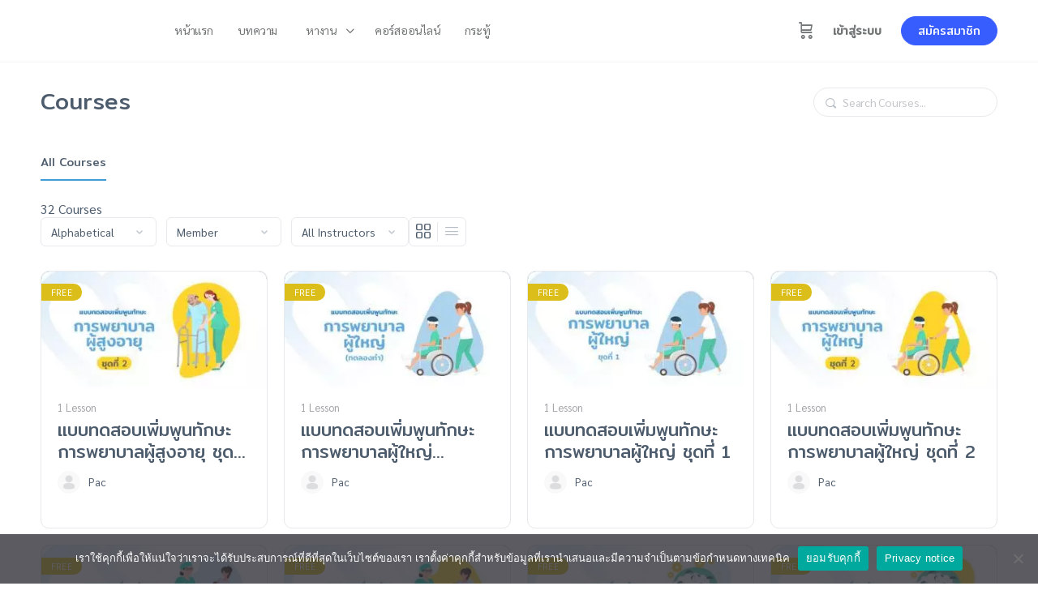

--- FILE ---
content_type: text/html; charset=UTF-8
request_url: https://nursesoulciety.com/courses/page/2/?search&filter-categories=member
body_size: 38979
content:
<!doctype html>
<html lang="th" prefix="og: https://ogp.me/ns#">
	<head>
		<meta charset="UTF-8">
		<link rel="profile" href="http://gmpg.org/xfn/11">
		<script type="text/html" id="tmpl-bb-link-preview">
<% if ( link_scrapping ) { %>
	<% if ( link_loading ) { %>
		<span class="bb-url-scrapper-loading bb-ajax-loader"><i class="bb-icon-l bb-icon-spinner animate-spin"></i>Loading preview...</span>
	<% } %>
	<% if ( link_success || link_error ) { %>
		<a title="Cancel Preview" href="#" id="bb-close-link-suggestion">Remove Preview</a>
		<div class="bb-link-preview-container">

			<% if ( link_images && link_images.length && link_success && ! link_error && '' !== link_image_index ) { %>
				<div id="bb-url-scrapper-img-holder">
					<div class="bb-link-preview-image">
						<div class="bb-link-preview-image-cover">
							<img src="<%= link_images[link_image_index] %>"/>
						</div>
						<div class="bb-link-preview-icons">
							<%
							if ( link_images.length > 1 ) { %>
								<a data-bp-tooltip-pos="up" data-bp-tooltip="Change image" href="#" class="icon-exchange toolbar-button bp-tooltip" id="icon-exchange"><i class="bb-icon-l bb-icon-exchange"></i></a>
							<% } %>
							<% if ( link_images.length ) { %>
								<a data-bp-tooltip-pos="up" data-bp-tooltip="Remove image" href="#" class="icon-image-slash toolbar-button bp-tooltip" id="bb-link-preview-remove-image"><i class="bb-icon-l bb-icon-image-slash"></i></a>
							<% } %>
							<a data-bp-tooltip-pos="up" data-bp-tooltip="Confirm" class="toolbar-button bp-tooltip" href="#" id="bb-link-preview-select-image">
								<i class="bb-icon-check bb-icon-l"></i>
							</a>
						</div>
					</div>
					<% if ( link_images.length > 1 ) { %>
						<div class="bb-url-thumb-nav">
							<button type="button" id="bb-url-prevPicButton"><span class="bb-icon-l bb-icon-angle-left"></span></button>
							<button type="button" id="bb-url-nextPicButton"><span class="bb-icon-l bb-icon-angle-right"></span></button>
							<div id="bb-url-scrapper-img-count">
								Image <%= link_image_index + 1 %>&nbsp;of&nbsp;<%= link_images.length %>
							</div>
						</div>
					<% } %>
				</div>
			<% } %>

			<% if ( link_success && ! link_error && link_url ) { %>
				<div class="bb-link-preview-info">
					<% var a = document.createElement('a');
						a.href = link_url;
						var hostname = a.hostname;
						var domainName = hostname.replace('www.', '' );
					%>

					<% if ( 'undefined' !== typeof link_title && link_title.trim() && link_description ) { %>
						<p class="bb-link-preview-link-name"><%= domainName %></p>
					<% } %>

					<% if ( link_success && ! link_error ) { %>
						<p class="bb-link-preview-title"><%= link_title %></p>
					<% } %>

					<% if ( link_success && ! link_error ) { %>
						<div class="bb-link-preview-excerpt"><p><%= link_description %></p></div>
					<% } %>
				</div>
			<% } %>
			<% if ( link_error && ! link_success ) { %>
				<div id="bb-url-error" class="bb-url-error"><%= link_error_msg %></div>
			<% } %>
		</div>
	<% } %>
<% } %>
</script>
<script type="text/html" id="tmpl-profile-card-popup">
	<div id="profile-card" class="bb-profile-card bb-popup-card" data-bp-item-id="" data-bp-item-component="members">

		<div class="skeleton-card">
			<div class="skeleton-card-body">
				<div class="skeleton-card-avatar bb-loading-bg"></div>
				<div class="skeleton-card-entity">
					<div class="skeleton-card-type bb-loading-bg"></div>
					<div class="skeleton-card-heading bb-loading-bg"></div>
					<div class="skeleton-card-meta bb-loading-bg"></div>
				</div>
			</div>
						<div class="skeleton-card-footer skeleton-footer-plain">
				<div class="skeleton-card-button bb-loading-bg"></div>
				<div class="skeleton-card-button bb-loading-bg"></div>
				<div class="skeleton-card-button bb-loading-bg"></div>
			</div>
		</div>

		<div class="bb-card-content">
			<div class="bb-card-body">
				<div class="bb-card-avatar">
					<span class="card-profile-status"></span>
					<img src="" alt="">
				</div>
				<div class="bb-card-entity">
					<div class="bb-card-profile-type"></div>
					<h4 class="bb-card-heading"></h4>
					<div class="bb-card-meta">
						<span class="card-meta-item card-meta-joined">Joined <span></span></span>
						<span class="card-meta-item card-meta-last-active"></span>
													<span class="card-meta-item card-meta-followers"></span>
												</div>
				</div>
			</div>
			<div class="bb-card-footer">
								<div class="bb-card-action bb-card-action-outline">
					<a href="" class="card-button card-button-profile">View Profile</a>
				</div>
			</div>
		</div>

	</div>
</script>
<script type="text/html" id="tmpl-group-card-popup">
	<div id="group-card" class="bb-group-card bb-popup-card" data-bp-item-id="" data-bp-item-component="groups">

		<div class="skeleton-card">
			<div class="skeleton-card-body">
				<div class="skeleton-card-avatar bb-loading-bg"></div>
				<div class="skeleton-card-entity">
					<div class="skeleton-card-heading bb-loading-bg"></div>
					<div class="skeleton-card-meta bb-loading-bg"></div>
				</div>
			</div>
						<div class="skeleton-card-footer skeleton-footer-plain">
				<div class="skeleton-card-button bb-loading-bg"></div>
				<div class="skeleton-card-button bb-loading-bg"></div>
			</div>
		</div>

		<div class="bb-card-content">
			<div class="bb-card-body">
				<div class="bb-card-avatar">
					<img src="" alt="">
				</div>
				<div class="bb-card-entity">
					<h4 class="bb-card-heading"></h4>
					<div class="bb-card-meta">
						<span class="card-meta-item card-meta-status"></span>
						<span class="card-meta-item card-meta-type"></span>
						<span class="card-meta-item card-meta-last-active"></span>
					</div>
					<div class="card-group-members">
						<span class="bs-group-members"></span>
					</div>
				</div>
			</div>
			<div class="bb-card-footer">
								<div class="bb-card-action bb-card-action-outline">
					<a href="" class="card-button card-button-group">View Group</a>
				</div>
			</div>
		</div>

	</div>
</script>

            <style id="bb_learndash_30_custom_colors">

                
                
                
                .learndash-wrapper .ld-item-list .ld-item-list-item.ld-item-lesson-item .ld-item-name .ld-item-title .ld-item-components span.ld-status-waiting,
                .learndash-wrapper .ld-item-list .ld-item-list-item.ld-item-lesson-item .ld-item-name .ld-item-title .ld-item-components span.ld-status-waiting span.ld-icon,
                .learndash-wrapper .ld-status-waiting {
                    background-color: #ffd200 !important;
                }

                
            </style>

				<style>img:is([sizes="auto" i], [sizes^="auto," i]) { contain-intrinsic-size: 3000px 1500px }</style>
	
<!-- Search Engine Optimization by Rank Math - https://rankmath.com/ -->
<title>Courses - Page 2 of 2 - Nurse Soulciety</title>
<meta name="description" content="Courses Archive - Page 2 of 2 - Nurse Soulciety"/>
<meta name="robots" content="follow, index"/>
<link rel="canonical" href="https://nursesoulciety.com/courses/page/2/" />
<link rel="prev" href="https://nursesoulciety.com/courses/" />
<meta property="og:locale" content="th_TH" />
<meta property="og:type" content="article" />
<meta property="og:title" content="Courses - Page 2 of 2 - Nurse Soulciety" />
<meta property="og:description" content="Courses Archive - Page 2 of 2 - Nurse Soulciety" />
<meta property="og:url" content="https://nursesoulciety.com/courses/page/2/" />
<meta property="og:site_name" content="Nurse Soulciety" />
<meta name="twitter:card" content="summary_large_image" />
<meta name="twitter:title" content="Courses - Page 2 of 2 - Nurse Soulciety" />
<meta name="twitter:description" content="Courses Archive - Page 2 of 2 - Nurse Soulciety" />
<script type="application/ld+json" class="rank-math-schema">{"@context":"https://schema.org","@graph":[{"@type":"Organization","@id":"https://nursesoulciety.com/#organization","name":"Nurse Soulciety","url":"https://www.nursesoulciety.com","logo":{"@type":"ImageObject","@id":"https://nursesoulciety.com/#logo","url":"https://www.nursesoulciety.com/wp-content/uploads/2020/05/logo.png","contentUrl":"https://www.nursesoulciety.com/wp-content/uploads/2020/05/logo.png","caption":"Nurse Soulciety","inLanguage":"th"}},{"@type":"WebSite","@id":"https://nursesoulciety.com/#website","url":"https://nursesoulciety.com","name":"Nurse Soulciety","publisher":{"@id":"https://nursesoulciety.com/#organization"},"inLanguage":"th"},{"@type":"CollectionPage","@id":"https://nursesoulciety.com/courses/page/2/#webpage","url":"https://nursesoulciety.com/courses/page/2/","name":"Courses - Page 2 of 2 - Nurse Soulciety","isPartOf":{"@id":"https://nursesoulciety.com/#website"},"inLanguage":"th"}]}</script>
<!-- /Rank Math WordPress SEO plugin -->

<link rel='dns-prefetch' href='//fonts.googleapis.com' />
<link rel='preconnect' href='https://fonts.gstatic.com' crossorigin />
<link rel="alternate" type="application/rss+xml" title="Nurse Soulciety &raquo; ฟีด" href="https://nursesoulciety.com/feed/" />
<link rel="alternate" type="application/rss+xml" title="Nurse Soulciety &raquo; ฟีดความเห็น" href="https://nursesoulciety.com/comments/feed/" />
<link rel="alternate" type="text/calendar" title="Nurse Soulciety &raquo; iCal Feed" href="https://nursesoulciety.com/events/?ical=1" />
<link rel="alternate" type="application/rss+xml" title="Nurse Soulciety &raquo; Courses ฟีด" href="https://nursesoulciety.com/courses/feed/" />
<script>
var wpo_server_info_css = {"user_agent":"Mozilla\/5.0 (Macintosh; Intel Mac OS X 10_15_7) AppleWebKit\/537.36 (KHTML, like Gecko) Chrome\/131.0.0.0 Safari\/537.36; ClaudeBot\/1.0; +claudebot@anthropic.com)"}
    var wpo_min55a12cd6=document.createElement("link");wpo_min55a12cd6.rel="stylesheet",wpo_min55a12cd6.type="text/css",wpo_min55a12cd6.media="async",wpo_min55a12cd6.href="https://nursesoulciety.com/wp-content/plugins/buddyboss-platform/bp-templates/bp-nouveau/icons/css/icons-map.min.css",wpo_min55a12cd6.onload=function() {wpo_min55a12cd6.media="all"},document.getElementsByTagName("head")[0].appendChild(wpo_min55a12cd6);
</script>
<script>
var wpo_server_info_css = {"user_agent":"Mozilla\/5.0 (Macintosh; Intel Mac OS X 10_15_7) AppleWebKit\/537.36 (KHTML, like Gecko) Chrome\/131.0.0.0 Safari\/537.36; ClaudeBot\/1.0; +claudebot@anthropic.com)"}
    var wpo_min269a2c5c=document.createElement("link");wpo_min269a2c5c.rel="stylesheet",wpo_min269a2c5c.type="text/css",wpo_min269a2c5c.media="async",wpo_min269a2c5c.href="https://nursesoulciety.com/wp-content/plugins/buddyboss-platform/bp-templates/bp-nouveau/icons/css/bb-icons.min.css",wpo_min269a2c5c.onload=function() {wpo_min269a2c5c.media="all"},document.getElementsByTagName("head")[0].appendChild(wpo_min269a2c5c);
</script>
<script>
var wpo_server_info_css = {"user_agent":"Mozilla\/5.0 (Macintosh; Intel Mac OS X 10_15_7) AppleWebKit\/537.36 (KHTML, like Gecko) Chrome\/131.0.0.0 Safari\/537.36; ClaudeBot\/1.0; +claudebot@anthropic.com)"}
    var wpo_min7c752b49=document.createElement("link");wpo_min7c752b49.rel="stylesheet",wpo_min7c752b49.type="text/css",wpo_min7c752b49.media="async",wpo_min7c752b49.href="https://nursesoulciety.com/wp-content/plugins/buddyboss-platform/bp-templates/bp-nouveau/css/buddypress.min.css",wpo_min7c752b49.onload=function() {wpo_min7c752b49.media="all"},document.getElementsByTagName("head")[0].appendChild(wpo_min7c752b49);
</script>
<script>
var wpo_server_info_css = {"user_agent":"Mozilla\/5.0 (Macintosh; Intel Mac OS X 10_15_7) AppleWebKit\/537.36 (KHTML, like Gecko) Chrome\/131.0.0.0 Safari\/537.36; ClaudeBot\/1.0; +claudebot@anthropic.com)"}
    var wpo_min33c63a6d=document.createElement("link");wpo_min33c63a6d.rel="stylesheet",wpo_min33c63a6d.type="text/css",wpo_min33c63a6d.media="async",wpo_min33c63a6d.href="https://nursesoulciety.com/wp-content/themes/buddyboss-theme/inc/plugins/buddyboss-menu-icons/vendor/kucrut/icon-picker/css/types/buddyboss_legacy.css",wpo_min33c63a6d.onload=function() {wpo_min33c63a6d.media="all"},document.getElementsByTagName("head")[0].appendChild(wpo_min33c63a6d);
</script>
<script>
var wpo_server_info_css = {"user_agent":"Mozilla\/5.0 (Macintosh; Intel Mac OS X 10_15_7) AppleWebKit\/537.36 (KHTML, like Gecko) Chrome\/131.0.0.0 Safari\/537.36; ClaudeBot\/1.0; +claudebot@anthropic.com)"}
    var wpo_min339736c7=document.createElement("link");wpo_min339736c7.rel="stylesheet",wpo_min339736c7.type="text/css",wpo_min339736c7.media="async",wpo_min339736c7.href="https://nursesoulciety.com/wp-content/themes/buddyboss-theme/inc/plugins/buddyboss-menu-icons/vendor/kucrut/icon-picker/css/types/elusive.css",wpo_min339736c7.onload=function() {wpo_min339736c7.media="all"},document.getElementsByTagName("head")[0].appendChild(wpo_min339736c7);
</script>
<link rel="preload" href="https://nursesoulciety.com/wp-content/themes/buddyboss-theme/inc/plugins/buddyboss-menu-icons/vendor/kucrut/icon-picker/css/types/font-awesome.css" as="style" media="all" onload="this.onload=null;this.rel='stylesheet'">
<link rel="stylesheet" href="https://nursesoulciety.com/wp-content/themes/buddyboss-theme/inc/plugins/buddyboss-menu-icons/vendor/kucrut/icon-picker/css/types/font-awesome.css" media="all">
<noscript><link rel="stylesheet" href="https://nursesoulciety.com/wp-content/themes/buddyboss-theme/inc/plugins/buddyboss-menu-icons/vendor/kucrut/icon-picker/css/types/font-awesome.css" media="all"></noscript>
<!--[if IE]><link rel="stylesheet" href="https://nursesoulciety.com/wp-content/themes/buddyboss-theme/inc/plugins/buddyboss-menu-icons/vendor/kucrut/icon-picker/css/types/font-awesome.css" media="all"><![endif]-->
<script>
var wpo_server_info_css = {"user_agent":"Mozilla\/5.0 (Macintosh; Intel Mac OS X 10_15_7) AppleWebKit\/537.36 (KHTML, like Gecko) Chrome\/131.0.0.0 Safari\/537.36; ClaudeBot\/1.0; +claudebot@anthropic.com)"}
    var wpo_min326e3a4a=document.createElement("link");wpo_min326e3a4a.rel="stylesheet",wpo_min326e3a4a.type="text/css",wpo_min326e3a4a.media="async",wpo_min326e3a4a.href="https://nursesoulciety.com/wp-content/themes/buddyboss-theme/inc/plugins/buddyboss-menu-icons/vendor/kucrut/icon-picker/css/types/foundation-icons.css",wpo_min326e3a4a.onload=function() {wpo_min326e3a4a.media="all"},document.getElementsByTagName("head")[0].appendChild(wpo_min326e3a4a);
</script>
<script>
var wpo_server_info_css = {"user_agent":"Mozilla\/5.0 (Macintosh; Intel Mac OS X 10_15_7) AppleWebKit\/537.36 (KHTML, like Gecko) Chrome\/131.0.0.0 Safari\/537.36; ClaudeBot\/1.0; +claudebot@anthropic.com)"}
    var wpo_minda0b37f7=document.createElement("link");wpo_minda0b37f7.rel="stylesheet",wpo_minda0b37f7.type="text/css",wpo_minda0b37f7.media="async",wpo_minda0b37f7.href="https://nursesoulciety.com/wp-content/themes/buddyboss-theme/inc/plugins/buddyboss-menu-icons/vendor/kucrut/icon-picker/css/types/genericons.css",wpo_minda0b37f7.onload=function() {wpo_minda0b37f7.media="all"},document.getElementsByTagName("head")[0].appendChild(wpo_minda0b37f7);
</script>
<script>
var wpo_server_info_css = {"user_agent":"Mozilla\/5.0 (Macintosh; Intel Mac OS X 10_15_7) AppleWebKit\/537.36 (KHTML, like Gecko) Chrome\/131.0.0.0 Safari\/537.36; ClaudeBot\/1.0; +claudebot@anthropic.com)"}
    var wpo_minf46324f0=document.createElement("link");wpo_minf46324f0.rel="stylesheet",wpo_minf46324f0.type="text/css",wpo_minf46324f0.media="async",wpo_minf46324f0.href="https://nursesoulciety.com/wp-content/plugins/wishlist-member/features/box-basic/dist/style.css",wpo_minf46324f0.onload=function() {wpo_minf46324f0.media="all"},document.getElementsByTagName("head")[0].appendChild(wpo_minf46324f0);
</script>
<script>
var wpo_server_info_css = {"user_agent":"Mozilla\/5.0 (Macintosh; Intel Mac OS X 10_15_7) AppleWebKit\/537.36 (KHTML, like Gecko) Chrome\/131.0.0.0 Safari\/537.36; ClaudeBot\/1.0; +claudebot@anthropic.com)"}
    var wpo_min773028e7=document.createElement("link");wpo_min773028e7.rel="stylesheet",wpo_min773028e7.type="text/css",wpo_min773028e7.media="async",wpo_min773028e7.href="https://nursesoulciety.com/wp-content/themes/buddyboss-theme/blocks/buddypanel/build/style-buddypanel.css",wpo_min773028e7.onload=function() {wpo_min773028e7.media="all"},document.getElementsByTagName("head")[0].appendChild(wpo_min773028e7);
</script>
<script>
var wpo_server_info_css = {"user_agent":"Mozilla\/5.0 (Macintosh; Intel Mac OS X 10_15_7) AppleWebKit\/537.36 (KHTML, like Gecko) Chrome\/131.0.0.0 Safari\/537.36; ClaudeBot\/1.0; +claudebot@anthropic.com)"}
    var wpo_mina8e8241a=document.createElement("link");wpo_mina8e8241a.rel="stylesheet",wpo_mina8e8241a.type="text/css",wpo_mina8e8241a.media="async",wpo_mina8e8241a.href="https://nursesoulciety.com/wp-content/plugins/buddyboss-platform/bp-core/css/mentions.min.css",wpo_mina8e8241a.onload=function() {wpo_mina8e8241a.media="all"},document.getElementsByTagName("head")[0].appendChild(wpo_mina8e8241a);
</script>
<script>
var wpo_server_info_css = {"user_agent":"Mozilla\/5.0 (Macintosh; Intel Mac OS X 10_15_7) AppleWebKit\/537.36 (KHTML, like Gecko) Chrome\/131.0.0.0 Safari\/537.36; ClaudeBot\/1.0; +claudebot@anthropic.com)"}
    var wpo_min906c1dc7=document.createElement("link");wpo_min906c1dc7.rel="stylesheet",wpo_min906c1dc7.type="text/css",wpo_min906c1dc7.media="async",wpo_min906c1dc7.href="https://nursesoulciety.com/wp-content/plugins/cookie-notice/css/front.min.css",wpo_min906c1dc7.onload=function() {wpo_min906c1dc7.media="all"},document.getElementsByTagName("head")[0].appendChild(wpo_min906c1dc7);
</script>
<script>
var wpo_server_info_css = {"user_agent":"Mozilla\/5.0 (Macintosh; Intel Mac OS X 10_15_7) AppleWebKit\/537.36 (KHTML, like Gecko) Chrome\/131.0.0.0 Safari\/537.36; ClaudeBot\/1.0; +claudebot@anthropic.com)"}
    var wpo_min73ed20cd=document.createElement("link");wpo_min73ed20cd.rel="stylesheet",wpo_min73ed20cd.type="text/css",wpo_min73ed20cd.media="async",wpo_min73ed20cd.href="https://nursesoulciety.com/wp-content/plugins/gamipress/assets/css/gamipress.min.css",wpo_min73ed20cd.onload=function() {wpo_min73ed20cd.media="all"},document.getElementsByTagName("head")[0].appendChild(wpo_min73ed20cd);
</script>
<script>
var wpo_server_info_css = {"user_agent":"Mozilla\/5.0 (Macintosh; Intel Mac OS X 10_15_7) AppleWebKit\/537.36 (KHTML, like Gecko) Chrome\/131.0.0.0 Safari\/537.36; ClaudeBot\/1.0; +claudebot@anthropic.com)"}
    var wpo_min68f62053=document.createElement("link");wpo_min68f62053.rel="stylesheet",wpo_min68f62053.type="text/css",wpo_min68f62053.media="async",wpo_min68f62053.href="https://nursesoulciety.com/wp-content/plugins/menu-image/includes/css/menu-image.css",wpo_min68f62053.onload=function() {wpo_min68f62053.media="all"},document.getElementsByTagName("head")[0].appendChild(wpo_min68f62053);
</script>
<script>
var wpo_server_info_css = {"user_agent":"Mozilla\/5.0 (Macintosh; Intel Mac OS X 10_15_7) AppleWebKit\/537.36 (KHTML, like Gecko) Chrome\/131.0.0.0 Safari\/537.36; ClaudeBot\/1.0; +claudebot@anthropic.com)"}
    var wpo_min947a2123=document.createElement("link");wpo_min947a2123.rel="stylesheet",wpo_min947a2123.type="text/css",wpo_min947a2123.media="async",wpo_min947a2123.href="https://nursesoulciety.com/wp-content/plugins/post-views-counter/css/frontend.min.css",wpo_min947a2123.onload=function() {wpo_min947a2123.media="all"},document.getElementsByTagName("head")[0].appendChild(wpo_min947a2123);
</script>
<script>
var wpo_server_info_css = {"user_agent":"Mozilla\/5.0 (Macintosh; Intel Mac OS X 10_15_7) AppleWebKit\/537.36 (KHTML, like Gecko) Chrome\/131.0.0.0 Safari\/537.36; ClaudeBot\/1.0; +claudebot@anthropic.com)"}
    var wpo_min6abf23d0=document.createElement("link");wpo_min6abf23d0.rel="stylesheet",wpo_min6abf23d0.type="text/css",wpo_min6abf23d0.media="async",wpo_min6abf23d0.href="https://nursesoulciety.com/wp-content/plugins/woocommerce/assets/css/woocommerce-layout.css",wpo_min6abf23d0.onload=function() {wpo_min6abf23d0.media="all"},document.getElementsByTagName("head")[0].appendChild(wpo_min6abf23d0);
</script>
<script>
var wpo_server_info_css = {"user_agent":"Mozilla\/5.0 (Macintosh; Intel Mac OS X 10_15_7) AppleWebKit\/537.36 (KHTML, like Gecko) Chrome\/131.0.0.0 Safari\/537.36; ClaudeBot\/1.0; +claudebot@anthropic.com)"}
    var wpo_min242525cb=document.createElement("link");wpo_min242525cb.rel="stylesheet",wpo_min242525cb.type="text/css",wpo_min242525cb.media="async",wpo_min242525cb.href="https://nursesoulciety.com/wp-content/plugins/woocommerce/assets/css/woocommerce-smallscreen.css",wpo_min242525cb.onload=function() {wpo_min242525cb.media="all"},document.getElementsByTagName("head")[0].appendChild(wpo_min242525cb);
</script>
<script>
var wpo_server_info_css = {"user_agent":"Mozilla\/5.0 (Macintosh; Intel Mac OS X 10_15_7) AppleWebKit\/537.36 (KHTML, like Gecko) Chrome\/131.0.0.0 Safari\/537.36; ClaudeBot\/1.0; +claudebot@anthropic.com)"}
    var wpo_min786b2105=document.createElement("link");wpo_min786b2105.rel="stylesheet",wpo_min786b2105.type="text/css",wpo_min786b2105.media="async",wpo_min786b2105.href="https://nursesoulciety.com/wp-content/plugins/woocommerce/assets/css/woocommerce.css",wpo_min786b2105.onload=function() {wpo_min786b2105.media="all"},document.getElementsByTagName("head")[0].appendChild(wpo_min786b2105);
</script>
<script>
var wpo_server_info_css = {"user_agent":"Mozilla\/5.0 (Macintosh; Intel Mac OS X 10_15_7) AppleWebKit\/537.36 (KHTML, like Gecko) Chrome\/131.0.0.0 Safari\/537.36; ClaudeBot\/1.0; +claudebot@anthropic.com)"}
    var wpo_min9a0823d4=document.createElement("link");wpo_min9a0823d4.rel="stylesheet",wpo_min9a0823d4.type="text/css",wpo_min9a0823d4.media="async",wpo_min9a0823d4.href="https://nursesoulciety.com/wp-content/plugins/wp-job-manager/assets/dist/css/job-listings.css",wpo_min9a0823d4.onload=function() {wpo_min9a0823d4.media="all"},document.getElementsByTagName("head")[0].appendChild(wpo_min9a0823d4);
</script>
<script>
var wpo_server_info_css = {"user_agent":"Mozilla\/5.0 (Macintosh; Intel Mac OS X 10_15_7) AppleWebKit\/537.36 (KHTML, like Gecko) Chrome\/131.0.0.0 Safari\/537.36; ClaudeBot\/1.0; +claudebot@anthropic.com)"}
    var wpo_min913d2110=document.createElement("link");wpo_min913d2110.rel="stylesheet",wpo_min913d2110.type="text/css",wpo_min913d2110.media="async",wpo_min913d2110.href="https://nursesoulciety.com/wp-content/plugins/wp-quiz/assets/frontend/css/animate.css",wpo_min913d2110.onload=function() {wpo_min913d2110.media="all"},document.getElementsByTagName("head")[0].appendChild(wpo_min913d2110);
</script>
<script>
var wpo_server_info_css = {"user_agent":"Mozilla\/5.0 (Macintosh; Intel Mac OS X 10_15_7) AppleWebKit\/537.36 (KHTML, like Gecko) Chrome\/131.0.0.0 Safari\/537.36; ClaudeBot\/1.0; +claudebot@anthropic.com)"}
    var wpo_min90fa210e=document.createElement("link");wpo_min90fa210e.rel="stylesheet",wpo_min90fa210e.type="text/css",wpo_min90fa210e.media="async",wpo_min90fa210e.href="https://nursesoulciety.com/wp-content/plugins/wp-quiz/assets/frontend/css/wp-quiz.css",wpo_min90fa210e.onload=function() {wpo_min90fa210e.media="all"},document.getElementsByTagName("head")[0].appendChild(wpo_min90fa210e);
</script>
<script>
var wpo_server_info_css = {"user_agent":"Mozilla\/5.0 (Macintosh; Intel Mac OS X 10_15_7) AppleWebKit\/537.36 (KHTML, like Gecko) Chrome\/131.0.0.0 Safari\/537.36; ClaudeBot\/1.0; +claudebot@anthropic.com)"}
    var wpo_mincc7529e3=document.createElement("link");wpo_mincc7529e3.rel="stylesheet",wpo_mincc7529e3.type="text/css",wpo_mincc7529e3.media="async",wpo_mincc7529e3.href="https://nursesoulciety.com/wp-content/plugins/sfwd-lms/themes/legacy/templates/learndash_quiz_front.min.css",wpo_mincc7529e3.onload=function() {wpo_mincc7529e3.media="all"},document.getElementsByTagName("head")[0].appendChild(wpo_mincc7529e3);
</script>
<script>
var wpo_server_info_css = {"user_agent":"Mozilla\/5.0 (Macintosh; Intel Mac OS X 10_15_7) AppleWebKit\/537.36 (KHTML, like Gecko) Chrome\/131.0.0.0 Safari\/537.36; ClaudeBot\/1.0; +claudebot@anthropic.com)"}
    var wpo_min8b3820f0=document.createElement("link");wpo_min8b3820f0.rel="stylesheet",wpo_min8b3820f0.type="text/css",wpo_min8b3820f0.media="async",wpo_min8b3820f0.href="https://nursesoulciety.com/wp-content/plugins/sfwd-lms/src/assets/dist/css/styles.css",wpo_min8b3820f0.onload=function() {wpo_min8b3820f0.media="all"},document.getElementsByTagName("head")[0].appendChild(wpo_min8b3820f0);
</script>
<script>
var wpo_server_info_css = {"user_agent":"Mozilla\/5.0 (Macintosh; Intel Mac OS X 10_15_7) AppleWebKit\/537.36 (KHTML, like Gecko) Chrome\/131.0.0.0 Safari\/537.36; ClaudeBot\/1.0; +claudebot@anthropic.com)"}
    var wpo_min1758229f=document.createElement("link");wpo_min1758229f.rel="stylesheet",wpo_min1758229f.type="text/css",wpo_min1758229f.media="async",wpo_min1758229f.href="https://nursesoulciety.com/wp-content/plugins/sfwd-lms/assets/css/jquery.dropdown.min.css",wpo_min1758229f.onload=function() {wpo_min1758229f.media="all"},document.getElementsByTagName("head")[0].appendChild(wpo_min1758229f);
</script>
<script>
var wpo_server_info_css = {"user_agent":"Mozilla\/5.0 (Macintosh; Intel Mac OS X 10_15_7) AppleWebKit\/537.36 (KHTML, like Gecko) Chrome\/131.0.0.0 Safari\/537.36; ClaudeBot\/1.0; +claudebot@anthropic.com)"}
    var wpo_min20d72a9c=document.createElement("link");wpo_min20d72a9c.rel="stylesheet",wpo_min20d72a9c.type="text/css",wpo_min20d72a9c.media="async",wpo_min20d72a9c.href="https://nursesoulciety.com/wp-content/plugins/sfwd-lms/themes/legacy/templates/learndash_lesson_video.min.css",wpo_min20d72a9c.onload=function() {wpo_min20d72a9c.media="all"},document.getElementsByTagName("head")[0].appendChild(wpo_min20d72a9c);
</script>
<script>
var wpo_server_info_css = {"user_agent":"Mozilla\/5.0 (Macintosh; Intel Mac OS X 10_15_7) AppleWebKit\/537.36 (KHTML, like Gecko) Chrome\/131.0.0.0 Safari\/537.36; ClaudeBot\/1.0; +claudebot@anthropic.com)"}
    var wpo_min023d2e79=document.createElement("link");wpo_min023d2e79.rel="stylesheet",wpo_min023d2e79.type="text/css",wpo_min023d2e79.media="async",wpo_min023d2e79.href="https://nursesoulciety.com/wp-content/plugins/the-events-calendar/src/resources/css/tribe-events-single-skeleton.min.css",wpo_min023d2e79.onload=function() {wpo_min023d2e79.media="all"},document.getElementsByTagName("head")[0].appendChild(wpo_min023d2e79);
</script>
<script>
var wpo_server_info_css = {"user_agent":"Mozilla\/5.0 (Macintosh; Intel Mac OS X 10_15_7) AppleWebKit\/537.36 (KHTML, like Gecko) Chrome\/131.0.0.0 Safari\/537.36; ClaudeBot\/1.0; +claudebot@anthropic.com)"}
    var wpo_min48f22cc7=document.createElement("link");wpo_min48f22cc7.rel="stylesheet",wpo_min48f22cc7.type="text/css",wpo_min48f22cc7.media="async",wpo_min48f22cc7.href="https://nursesoulciety.com/wp-content/plugins/the-events-calendar/src/resources/css/tribe-events-single-full.min.css",wpo_min48f22cc7.onload=function() {wpo_min48f22cc7.media="all"},document.getElementsByTagName("head")[0].appendChild(wpo_min48f22cc7);
</script>
<script>
var wpo_server_info_css = {"user_agent":"Mozilla\/5.0 (Macintosh; Intel Mac OS X 10_15_7) AppleWebKit\/537.36 (KHTML, like Gecko) Chrome\/131.0.0.0 Safari\/537.36; ClaudeBot\/1.0; +claudebot@anthropic.com)"}
    var wpo_min76433743=document.createElement("link");wpo_min76433743.rel="stylesheet",wpo_min76433743.type="text/css",wpo_min76433743.media="async",wpo_min76433743.href="https://nursesoulciety.com/wp-content/plugins/the-events-calendar/src/resources/css/integrations/plugins/elementor/widgets/widget-base.min.css",wpo_min76433743.onload=function() {wpo_min76433743.media="all"},document.getElementsByTagName("head")[0].appendChild(wpo_min76433743);
</script>
<script>
var wpo_server_info_css = {"user_agent":"Mozilla\/5.0 (Macintosh; Intel Mac OS X 10_15_7) AppleWebKit\/537.36 (KHTML, like Gecko) Chrome\/131.0.0.0 Safari\/537.36; ClaudeBot\/1.0; +claudebot@anthropic.com)"}
    var wpo_min12662279=document.createElement("link");wpo_min12662279.rel="stylesheet",wpo_min12662279.type="text/css",wpo_min12662279.media="async",wpo_min12662279.href="https://nursesoulciety.com/wp-content/plugins/wpc-name-your-price/assets/css/frontend.css",wpo_min12662279.onload=function() {wpo_min12662279.media="all"},document.getElementsByTagName("head")[0].appendChild(wpo_min12662279);
</script>
<script>
var wpo_server_info_css = {"user_agent":"Mozilla\/5.0 (Macintosh; Intel Mac OS X 10_15_7) AppleWebKit\/537.36 (KHTML, like Gecko) Chrome\/131.0.0.0 Safari\/537.36; ClaudeBot\/1.0; +claudebot@anthropic.com)"}
    var wpo_mind56e1edf=document.createElement("link");wpo_mind56e1edf.rel="stylesheet",wpo_mind56e1edf.type="text/css",wpo_mind56e1edf.media="async",wpo_mind56e1edf.href="https://nursesoulciety.com/wp-content/plugins/woocommerce/assets/css/brands.css",wpo_mind56e1edf.onload=function() {wpo_mind56e1edf.media="all"},document.getElementsByTagName("head")[0].appendChild(wpo_mind56e1edf);
</script>
<script>
var wpo_server_info_css = {"user_agent":"Mozilla\/5.0 (Macintosh; Intel Mac OS X 10_15_7) AppleWebKit\/537.36 (KHTML, like Gecko) Chrome\/131.0.0.0 Safari\/537.36; ClaudeBot\/1.0; +claudebot@anthropic.com)"}
    var wpo_minf4231f17=document.createElement("link");wpo_minf4231f17.rel="stylesheet",wpo_minf4231f17.type="text/css",wpo_minf4231f17.media="async",wpo_minf4231f17.href="https://nursesoulciety.com/wp-content/plugins/woocommerce/assets/css/select2.css",wpo_minf4231f17.onload=function() {wpo_minf4231f17.media="all"},document.getElementsByTagName("head")[0].appendChild(wpo_minf4231f17);
</script>
<script>
var wpo_server_info_css = {"user_agent":"Mozilla\/5.0 (Macintosh; Intel Mac OS X 10_15_7) AppleWebKit\/537.36 (KHTML, like Gecko) Chrome\/131.0.0.0 Safari\/537.36; ClaudeBot\/1.0; +claudebot@anthropic.com)"}
    var wpo_min32ce2590=document.createElement("link");wpo_min32ce2590.rel="stylesheet",wpo_min32ce2590.type="text/css",wpo_min32ce2590.media="async",wpo_min32ce2590.href="https://nursesoulciety.com/wp-content/plugins/wp-job-manager-resumes/assets/dist/css/frontend.css",wpo_min32ce2590.onload=function() {wpo_min32ce2590.media="all"},document.getElementsByTagName("head")[0].appendChild(wpo_min32ce2590);
</script>
<script>
var wpo_server_info_css = {"user_agent":"Mozilla\/5.0 (Macintosh; Intel Mac OS X 10_15_7) AppleWebKit\/537.36 (KHTML, like Gecko) Chrome\/131.0.0.0 Safari\/537.36; ClaudeBot\/1.0; +claudebot@anthropic.com)"}
    var wpo_minbe04243b=document.createElement("link");wpo_minbe04243b.rel="stylesheet",wpo_minbe04243b.type="text/css",wpo_minbe04243b.media="async",wpo_minbe04243b.href="https://nursesoulciety.com/wp-content/plugins/wp-job-manager-tags/assets/dist/css/frontend.css",wpo_minbe04243b.onload=function() {wpo_minbe04243b.media="all"},document.getElementsByTagName("head")[0].appendChild(wpo_minbe04243b);
</script>
<script>
var wpo_server_info_css = {"user_agent":"Mozilla\/5.0 (Macintosh; Intel Mac OS X 10_15_7) AppleWebKit\/537.36 (KHTML, like Gecko) Chrome\/131.0.0.0 Safari\/537.36; ClaudeBot\/1.0; +claudebot@anthropic.com)"}
    var wpo_minda86242d=document.createElement("link");wpo_minda86242d.rel="stylesheet",wpo_minda86242d.type="text/css",wpo_minda86242d.media="async",wpo_minda86242d.href="https://nursesoulciety.com/wp-content/plugins/sfwd-lms/themes/ld30/assets/css/learndash.min.css",wpo_minda86242d.onload=function() {wpo_minda86242d.media="all"},document.getElementsByTagName("head")[0].appendChild(wpo_minda86242d);
</script>
<script>
var wpo_server_info_css = {"user_agent":"Mozilla\/5.0 (Macintosh; Intel Mac OS X 10_15_7) AppleWebKit\/537.36 (KHTML, like Gecko) Chrome\/131.0.0.0 Safari\/537.36; ClaudeBot\/1.0; +claudebot@anthropic.com)"}
    var wpo_min4a452017=document.createElement("link");wpo_min4a452017.rel="stylesheet",wpo_min4a452017.type="text/css",wpo_min4a452017.media="async",wpo_min4a452017.href="https://nursesoulciety.com/wp-content/plugins/jet-menu/assets/public/css/public.css",wpo_min4a452017.onload=function() {wpo_min4a452017.media="all"},document.getElementsByTagName("head")[0].appendChild(wpo_min4a452017);
</script>
<script>
var wpo_server_info_css = {"user_agent":"Mozilla\/5.0 (Macintosh; Intel Mac OS X 10_15_7) AppleWebKit\/537.36 (KHTML, like Gecko) Chrome\/131.0.0.0 Safari\/537.36; ClaudeBot\/1.0; +claudebot@anthropic.com)"}
    var wpo_min6877207e=document.createElement("link");wpo_min6877207e.rel="stylesheet",wpo_min6877207e.type="text/css",wpo_min6877207e.media="async",wpo_min6877207e.href="https://nursesoulciety.com/wp-content/plugins/jet-theme-core/assets/css/frontend.css",wpo_min6877207e.onload=function() {wpo_min6877207e.media="all"},document.getElementsByTagName("head")[0].appendChild(wpo_min6877207e);
</script>
<script>
var wpo_server_info_css = {"user_agent":"Mozilla\/5.0 (Macintosh; Intel Mac OS X 10_15_7) AppleWebKit\/537.36 (KHTML, like Gecko) Chrome\/131.0.0.0 Safari\/537.36; ClaudeBot\/1.0; +claudebot@anthropic.com)"}
    var wpo_minfd422799=document.createElement("link");wpo_minfd422799.rel="stylesheet",wpo_minfd422799.type="text/css",wpo_minfd422799.media="async",wpo_minfd422799.href="https://nursesoulciety.com/wp-content/themes/buddyboss-theme/assets/css/vendors/magnific-popup.min.css",wpo_minfd422799.onload=function() {wpo_minfd422799.media="all"},document.getElementsByTagName("head")[0].appendChild(wpo_minfd422799);
</script>
<script>
var wpo_server_info_css = {"user_agent":"Mozilla\/5.0 (Macintosh; Intel Mac OS X 10_15_7) AppleWebKit\/537.36 (KHTML, like Gecko) Chrome\/131.0.0.0 Safari\/537.36; ClaudeBot\/1.0; +claudebot@anthropic.com)"}
    var wpo_minee0824ac=document.createElement("link");wpo_minee0824ac.rel="stylesheet",wpo_minee0824ac.type="text/css",wpo_minee0824ac.media="async",wpo_minee0824ac.href="https://nursesoulciety.com/wp-content/themes/buddyboss-theme/assets/css/vendors/select2.min.css",wpo_minee0824ac.onload=function() {wpo_minee0824ac.media="all"},document.getElementsByTagName("head")[0].appendChild(wpo_minee0824ac);
</script>
<script>
var wpo_server_info_css = {"user_agent":"Mozilla\/5.0 (Macintosh; Intel Mac OS X 10_15_7) AppleWebKit\/537.36 (KHTML, like Gecko) Chrome\/131.0.0.0 Safari\/537.36; ClaudeBot\/1.0; +claudebot@anthropic.com)"}
    var wpo_min3bf6230f=document.createElement("link");wpo_min3bf6230f.rel="stylesheet",wpo_min3bf6230f.type="text/css",wpo_min3bf6230f.media="async",wpo_min3bf6230f.href="https://nursesoulciety.com/wp-content/themes/buddyboss-theme/assets/css/buddypress.min.css",wpo_min3bf6230f.onload=function() {wpo_min3bf6230f.media="all"},document.getElementsByTagName("head")[0].appendChild(wpo_min3bf6230f);
</script>
<script>
var wpo_server_info_css = {"user_agent":"Mozilla\/5.0 (Macintosh; Intel Mac OS X 10_15_7) AppleWebKit\/537.36 (KHTML, like Gecko) Chrome\/131.0.0.0 Safari\/537.36; ClaudeBot\/1.0; +claudebot@anthropic.com)"}
    var wpo_min16c8227c=document.createElement("link");wpo_min16c8227c.rel="stylesheet",wpo_min16c8227c.type="text/css",wpo_min16c8227c.media="async",wpo_min16c8227c.href="https://nursesoulciety.com/wp-content/themes/buddyboss-theme/assets/css/learndash.min.css",wpo_min16c8227c.onload=function() {wpo_min16c8227c.media="all"},document.getElementsByTagName("head")[0].appendChild(wpo_min16c8227c);
</script>
<script>
var wpo_server_info_css = {"user_agent":"Mozilla\/5.0 (Macintosh; Intel Mac OS X 10_15_7) AppleWebKit\/537.36 (KHTML, like Gecko) Chrome\/131.0.0.0 Safari\/537.36; ClaudeBot\/1.0; +claudebot@anthropic.com)"}
    var wpo_mincc8c2499=document.createElement("link");wpo_mincc8c2499.rel="stylesheet",wpo_mincc8c2499.type="text/css",wpo_mincc8c2499.media="async",wpo_mincc8c2499.href="https://nursesoulciety.com/wp-content/themes/buddyboss-theme/assets/css/eventscalendar.min.css",wpo_mincc8c2499.onload=function() {wpo_mincc8c2499.media="all"},document.getElementsByTagName("head")[0].appendChild(wpo_mincc8c2499);
</script>
<script>
var wpo_server_info_css = {"user_agent":"Mozilla\/5.0 (Macintosh; Intel Mac OS X 10_15_7) AppleWebKit\/537.36 (KHTML, like Gecko) Chrome\/131.0.0.0 Safari\/537.36; ClaudeBot\/1.0; +claudebot@anthropic.com)"}
    var wpo_min39f8256e=document.createElement("link");wpo_min39f8256e.rel="stylesheet",wpo_min39f8256e.type="text/css",wpo_min39f8256e.media="async",wpo_min39f8256e.href="https://nursesoulciety.com/wp-content/themes/buddyboss-theme/assets/css/eventscalendar-v2.min.css",wpo_min39f8256e.onload=function() {wpo_min39f8256e.media="all"},document.getElementsByTagName("head")[0].appendChild(wpo_min39f8256e);
</script>
<script>
var wpo_server_info_css = {"user_agent":"Mozilla\/5.0 (Macintosh; Intel Mac OS X 10_15_7) AppleWebKit\/537.36 (KHTML, like Gecko) Chrome\/131.0.0.0 Safari\/537.36; ClaudeBot\/1.0; +claudebot@anthropic.com)"}
    var wpo_min17ba2295=document.createElement("link");wpo_min17ba2295.rel="stylesheet",wpo_min17ba2295.type="text/css",wpo_min17ba2295.media="async",wpo_min17ba2295.href="https://nursesoulciety.com/wp-content/themes/buddyboss-theme/assets/css/gamipress.min.css",wpo_min17ba2295.onload=function() {wpo_min17ba2295.media="all"},document.getElementsByTagName("head")[0].appendChild(wpo_min17ba2295);
</script>
<script>
var wpo_server_info_css = {"user_agent":"Mozilla\/5.0 (Macintosh; Intel Mac OS X 10_15_7) AppleWebKit\/537.36 (KHTML, like Gecko) Chrome\/131.0.0.0 Safari\/537.36; ClaudeBot\/1.0; +claudebot@anthropic.com)"}
    var wpo_mind31021cc=document.createElement("link");wpo_mind31021cc.rel="stylesheet",wpo_mind31021cc.type="text/css",wpo_mind31021cc.media="async",wpo_mind31021cc.href="https://nursesoulciety.com/wp-content/themes/buddyboss-theme/assets/css/plugins.min.css",wpo_mind31021cc.onload=function() {wpo_mind31021cc.media="all"},document.getElementsByTagName("head")[0].appendChild(wpo_mind31021cc);
</script>
<script>
var wpo_server_info_css = {"user_agent":"Mozilla\/5.0 (Macintosh; Intel Mac OS X 10_15_7) AppleWebKit\/537.36 (KHTML, like Gecko) Chrome\/131.0.0.0 Safari\/537.36; ClaudeBot\/1.0; +claudebot@anthropic.com)"}
    var wpo_min53342062=document.createElement("link");wpo_min53342062.rel="stylesheet",wpo_min53342062.type="text/css",wpo_min53342062.media="async",wpo_min53342062.href="https://nursesoulciety.com/wp-content/plugins/elementor/assets/css/frontend.min.css",wpo_min53342062.onload=function() {wpo_min53342062.media="all"},document.getElementsByTagName("head")[0].appendChild(wpo_min53342062);
</script>
<script>
var wpo_server_info_css = {"user_agent":"Mozilla\/5.0 (Macintosh; Intel Mac OS X 10_15_7) AppleWebKit\/537.36 (KHTML, like Gecko) Chrome\/131.0.0.0 Safari\/537.36; ClaudeBot\/1.0; +claudebot@anthropic.com)"}
    var wpo_min936b2f70=document.createElement("link");wpo_min936b2f70.rel="stylesheet",wpo_min936b2f70.type="text/css",wpo_min936b2f70.media="async",wpo_min936b2f70.href="https://nursesoulciety.com/wp-content/plugins/essential-addons-for-elementor-lite/assets/front-end/css/view/general.min.css",wpo_min936b2f70.onload=function() {wpo_min936b2f70.media="all"},document.getElementsByTagName("head")[0].appendChild(wpo_min936b2f70);
</script>
<script>
var wpo_server_info_css = {"user_agent":"Mozilla\/5.0 (Macintosh; Intel Mac OS X 10_15_7) AppleWebKit\/537.36 (KHTML, like Gecko) Chrome\/131.0.0.0 Safari\/537.36; ClaudeBot\/1.0; +claudebot@anthropic.com)"}
    var wpo_min748c20ec=document.createElement("link");wpo_min748c20ec.rel="stylesheet",wpo_min748c20ec.type="text/css",wpo_min748c20ec.media="async",wpo_min748c20ec.href="https://nursesoulciety.com/wp-content/plugins/site-reviews/assets/styles/default.css",wpo_min748c20ec.onload=function() {wpo_min748c20ec.media="all"},document.getElementsByTagName("head")[0].appendChild(wpo_min748c20ec);
</script>
<link rel="preload" href="https://fonts.googleapis.com/css2?family=Roboto:ital,wght@0,400&#038;family=Sarabun:ital,wght@0,400&#038;family=Mitr:ital,wght@0,400&#038;display=swap" as="style" media="all" onload="this.onload=null;this.rel='stylesheet'">
<link rel="stylesheet" href="https://fonts.googleapis.com/css2?family=Roboto:ital,wght@0,400&#038;family=Sarabun:ital,wght@0,400&#038;family=Mitr:ital,wght@0,400&#038;display=swap" media="all">
<noscript><link rel="stylesheet" href="https://fonts.googleapis.com/css2?family=Roboto:ital,wght@0,400&#038;family=Sarabun:ital,wght@0,400&#038;family=Mitr:ital,wght@0,400&#038;display=swap" media="all"></noscript>
<!--[if IE]><link rel="stylesheet" href="https://fonts.googleapis.com/css2?family=Roboto:ital,wght@0,400&#038;family=Sarabun:ital,wght@0,400&#038;family=Mitr:ital,wght@0,400&#038;display=swap" media="all"><![endif]-->
<style id='classic-theme-styles-inline-css' type='text/css'>
/*! This file is auto-generated */
.wp-block-button__link{color:#fff;background-color:#32373c;border-radius:9999px;box-shadow:none;text-decoration:none;padding:calc(.667em + 2px) calc(1.333em + 2px);font-size:1.125em}.wp-block-file__button{background:#32373c;color:#fff;text-decoration:none}
</style>
<style id='global-styles-inline-css' type='text/css'>
:root{--wp--preset--aspect-ratio--square: 1;--wp--preset--aspect-ratio--4-3: 4/3;--wp--preset--aspect-ratio--3-4: 3/4;--wp--preset--aspect-ratio--3-2: 3/2;--wp--preset--aspect-ratio--2-3: 2/3;--wp--preset--aspect-ratio--16-9: 16/9;--wp--preset--aspect-ratio--9-16: 9/16;--wp--preset--color--black: #000000;--wp--preset--color--cyan-bluish-gray: #abb8c3;--wp--preset--color--white: #ffffff;--wp--preset--color--pale-pink: #f78da7;--wp--preset--color--vivid-red: #cf2e2e;--wp--preset--color--luminous-vivid-orange: #ff6900;--wp--preset--color--luminous-vivid-amber: #fcb900;--wp--preset--color--light-green-cyan: #7bdcb5;--wp--preset--color--vivid-green-cyan: #00d084;--wp--preset--color--pale-cyan-blue: #8ed1fc;--wp--preset--color--vivid-cyan-blue: #0693e3;--wp--preset--color--vivid-purple: #9b51e0;--wp--preset--gradient--vivid-cyan-blue-to-vivid-purple: linear-gradient(135deg,rgba(6,147,227,1) 0%,rgb(155,81,224) 100%);--wp--preset--gradient--light-green-cyan-to-vivid-green-cyan: linear-gradient(135deg,rgb(122,220,180) 0%,rgb(0,208,130) 100%);--wp--preset--gradient--luminous-vivid-amber-to-luminous-vivid-orange: linear-gradient(135deg,rgba(252,185,0,1) 0%,rgba(255,105,0,1) 100%);--wp--preset--gradient--luminous-vivid-orange-to-vivid-red: linear-gradient(135deg,rgba(255,105,0,1) 0%,rgb(207,46,46) 100%);--wp--preset--gradient--very-light-gray-to-cyan-bluish-gray: linear-gradient(135deg,rgb(238,238,238) 0%,rgb(169,184,195) 100%);--wp--preset--gradient--cool-to-warm-spectrum: linear-gradient(135deg,rgb(74,234,220) 0%,rgb(151,120,209) 20%,rgb(207,42,186) 40%,rgb(238,44,130) 60%,rgb(251,105,98) 80%,rgb(254,248,76) 100%);--wp--preset--gradient--blush-light-purple: linear-gradient(135deg,rgb(255,206,236) 0%,rgb(152,150,240) 100%);--wp--preset--gradient--blush-bordeaux: linear-gradient(135deg,rgb(254,205,165) 0%,rgb(254,45,45) 50%,rgb(107,0,62) 100%);--wp--preset--gradient--luminous-dusk: linear-gradient(135deg,rgb(255,203,112) 0%,rgb(199,81,192) 50%,rgb(65,88,208) 100%);--wp--preset--gradient--pale-ocean: linear-gradient(135deg,rgb(255,245,203) 0%,rgb(182,227,212) 50%,rgb(51,167,181) 100%);--wp--preset--gradient--electric-grass: linear-gradient(135deg,rgb(202,248,128) 0%,rgb(113,206,126) 100%);--wp--preset--gradient--midnight: linear-gradient(135deg,rgb(2,3,129) 0%,rgb(40,116,252) 100%);--wp--preset--font-size--small: 13px;--wp--preset--font-size--medium: 20px;--wp--preset--font-size--large: 36px;--wp--preset--font-size--x-large: 42px;--wp--preset--spacing--20: 0.44rem;--wp--preset--spacing--30: 0.67rem;--wp--preset--spacing--40: 1rem;--wp--preset--spacing--50: 1.5rem;--wp--preset--spacing--60: 2.25rem;--wp--preset--spacing--70: 3.38rem;--wp--preset--spacing--80: 5.06rem;--wp--preset--shadow--natural: 6px 6px 9px rgba(0, 0, 0, 0.2);--wp--preset--shadow--deep: 12px 12px 50px rgba(0, 0, 0, 0.4);--wp--preset--shadow--sharp: 6px 6px 0px rgba(0, 0, 0, 0.2);--wp--preset--shadow--outlined: 6px 6px 0px -3px rgba(255, 255, 255, 1), 6px 6px rgba(0, 0, 0, 1);--wp--preset--shadow--crisp: 6px 6px 0px rgba(0, 0, 0, 1);}:where(.is-layout-flex){gap: 0.5em;}:where(.is-layout-grid){gap: 0.5em;}body .is-layout-flex{display: flex;}.is-layout-flex{flex-wrap: wrap;align-items: center;}.is-layout-flex > :is(*, div){margin: 0;}body .is-layout-grid{display: grid;}.is-layout-grid > :is(*, div){margin: 0;}:where(.wp-block-columns.is-layout-flex){gap: 2em;}:where(.wp-block-columns.is-layout-grid){gap: 2em;}:where(.wp-block-post-template.is-layout-flex){gap: 1.25em;}:where(.wp-block-post-template.is-layout-grid){gap: 1.25em;}.has-black-color{color: var(--wp--preset--color--black) !important;}.has-cyan-bluish-gray-color{color: var(--wp--preset--color--cyan-bluish-gray) !important;}.has-white-color{color: var(--wp--preset--color--white) !important;}.has-pale-pink-color{color: var(--wp--preset--color--pale-pink) !important;}.has-vivid-red-color{color: var(--wp--preset--color--vivid-red) !important;}.has-luminous-vivid-orange-color{color: var(--wp--preset--color--luminous-vivid-orange) !important;}.has-luminous-vivid-amber-color{color: var(--wp--preset--color--luminous-vivid-amber) !important;}.has-light-green-cyan-color{color: var(--wp--preset--color--light-green-cyan) !important;}.has-vivid-green-cyan-color{color: var(--wp--preset--color--vivid-green-cyan) !important;}.has-pale-cyan-blue-color{color: var(--wp--preset--color--pale-cyan-blue) !important;}.has-vivid-cyan-blue-color{color: var(--wp--preset--color--vivid-cyan-blue) !important;}.has-vivid-purple-color{color: var(--wp--preset--color--vivid-purple) !important;}.has-black-background-color{background-color: var(--wp--preset--color--black) !important;}.has-cyan-bluish-gray-background-color{background-color: var(--wp--preset--color--cyan-bluish-gray) !important;}.has-white-background-color{background-color: var(--wp--preset--color--white) !important;}.has-pale-pink-background-color{background-color: var(--wp--preset--color--pale-pink) !important;}.has-vivid-red-background-color{background-color: var(--wp--preset--color--vivid-red) !important;}.has-luminous-vivid-orange-background-color{background-color: var(--wp--preset--color--luminous-vivid-orange) !important;}.has-luminous-vivid-amber-background-color{background-color: var(--wp--preset--color--luminous-vivid-amber) !important;}.has-light-green-cyan-background-color{background-color: var(--wp--preset--color--light-green-cyan) !important;}.has-vivid-green-cyan-background-color{background-color: var(--wp--preset--color--vivid-green-cyan) !important;}.has-pale-cyan-blue-background-color{background-color: var(--wp--preset--color--pale-cyan-blue) !important;}.has-vivid-cyan-blue-background-color{background-color: var(--wp--preset--color--vivid-cyan-blue) !important;}.has-vivid-purple-background-color{background-color: var(--wp--preset--color--vivid-purple) !important;}.has-black-border-color{border-color: var(--wp--preset--color--black) !important;}.has-cyan-bluish-gray-border-color{border-color: var(--wp--preset--color--cyan-bluish-gray) !important;}.has-white-border-color{border-color: var(--wp--preset--color--white) !important;}.has-pale-pink-border-color{border-color: var(--wp--preset--color--pale-pink) !important;}.has-vivid-red-border-color{border-color: var(--wp--preset--color--vivid-red) !important;}.has-luminous-vivid-orange-border-color{border-color: var(--wp--preset--color--luminous-vivid-orange) !important;}.has-luminous-vivid-amber-border-color{border-color: var(--wp--preset--color--luminous-vivid-amber) !important;}.has-light-green-cyan-border-color{border-color: var(--wp--preset--color--light-green-cyan) !important;}.has-vivid-green-cyan-border-color{border-color: var(--wp--preset--color--vivid-green-cyan) !important;}.has-pale-cyan-blue-border-color{border-color: var(--wp--preset--color--pale-cyan-blue) !important;}.has-vivid-cyan-blue-border-color{border-color: var(--wp--preset--color--vivid-cyan-blue) !important;}.has-vivid-purple-border-color{border-color: var(--wp--preset--color--vivid-purple) !important;}.has-vivid-cyan-blue-to-vivid-purple-gradient-background{background: var(--wp--preset--gradient--vivid-cyan-blue-to-vivid-purple) !important;}.has-light-green-cyan-to-vivid-green-cyan-gradient-background{background: var(--wp--preset--gradient--light-green-cyan-to-vivid-green-cyan) !important;}.has-luminous-vivid-amber-to-luminous-vivid-orange-gradient-background{background: var(--wp--preset--gradient--luminous-vivid-amber-to-luminous-vivid-orange) !important;}.has-luminous-vivid-orange-to-vivid-red-gradient-background{background: var(--wp--preset--gradient--luminous-vivid-orange-to-vivid-red) !important;}.has-very-light-gray-to-cyan-bluish-gray-gradient-background{background: var(--wp--preset--gradient--very-light-gray-to-cyan-bluish-gray) !important;}.has-cool-to-warm-spectrum-gradient-background{background: var(--wp--preset--gradient--cool-to-warm-spectrum) !important;}.has-blush-light-purple-gradient-background{background: var(--wp--preset--gradient--blush-light-purple) !important;}.has-blush-bordeaux-gradient-background{background: var(--wp--preset--gradient--blush-bordeaux) !important;}.has-luminous-dusk-gradient-background{background: var(--wp--preset--gradient--luminous-dusk) !important;}.has-pale-ocean-gradient-background{background: var(--wp--preset--gradient--pale-ocean) !important;}.has-electric-grass-gradient-background{background: var(--wp--preset--gradient--electric-grass) !important;}.has-midnight-gradient-background{background: var(--wp--preset--gradient--midnight) !important;}.has-small-font-size{font-size: var(--wp--preset--font-size--small) !important;}.has-medium-font-size{font-size: var(--wp--preset--font-size--medium) !important;}.has-large-font-size{font-size: var(--wp--preset--font-size--large) !important;}.has-x-large-font-size{font-size: var(--wp--preset--font-size--x-large) !important;}
:where(.wp-block-post-template.is-layout-flex){gap: 1.25em;}:where(.wp-block-post-template.is-layout-grid){gap: 1.25em;}
:where(.wp-block-columns.is-layout-flex){gap: 2em;}:where(.wp-block-columns.is-layout-grid){gap: 2em;}
:root :where(.wp-block-pullquote){font-size: 1.5em;line-height: 1.6;}
</style>
<style id='woocommerce-inline-inline-css' type='text/css'>
.woocommerce form .form-row .required { visibility: visible; }
</style>
<style id='generateblocks-inline-css' type='text/css'>
:root{--gb-container-width:1100px;}.gb-container .wp-block-image img{vertical-align:middle;}.gb-grid-wrapper .wp-block-image{margin-bottom:0;}.gb-highlight{background:none;}.gb-shape{line-height:0;}
</style>
<style id='kadence-blocks-global-variables-inline-css' type='text/css'>
:root {--global-kb-font-size-sm:clamp(0.8rem, 0.73rem + 0.217vw, 0.9rem);--global-kb-font-size-md:clamp(1.1rem, 0.995rem + 0.326vw, 1.25rem);--global-kb-font-size-lg:clamp(1.75rem, 1.576rem + 0.543vw, 2rem);--global-kb-font-size-xl:clamp(2.25rem, 1.728rem + 1.63vw, 3rem);--global-kb-font-size-xxl:clamp(2.5rem, 1.456rem + 3.26vw, 4rem);--global-kb-font-size-xxxl:clamp(2.75rem, 0.489rem + 7.065vw, 6rem);}:root {--global-palette1: #3182CE;--global-palette2: #2B6CB0;--global-palette3: #1A202C;--global-palette4: #2D3748;--global-palette5: #4A5568;--global-palette6: #718096;--global-palette7: #EDF2F7;--global-palette8: #F7FAFC;--global-palette9: #ffffff;}
</style>
<link rel='stylesheet' id='wpo_min-header-0-css' href='https://nursesoulciety.com/wp-content/cache/wpo-minify/1768788890/assets/wpo-minify-header-9ec26e53.min.css' type='text/css' media='all' />
<!--n2css--><!--n2js--><!-- ERROR: WP-Optimize minify was not allowed to save its cache on - wp-content/cache/wpo-minify/1768788890/assets/wpo-minify-header-091702a1.min.js --><!-- Please check if the path above is correct and ensure your server has write permission there! --><!-- If you found a bug, please report this on https://wordpress.org/support/plugin/wp-optimize/ --><!-- ERROR: WP-Optimize minify was not allowed to save its cache on - wp-content/cache/wpo-minify/1768788890/assets/wpo-minify-header-00000001.min.js --><!-- Please check if the path above is correct and ensure your server has write permission there! --><!-- If you found a bug, please report this on https://wordpress.org/support/plugin/wp-optimize/ --><script type="text/javascript" src="https://nursesoulciety.com/wp-includes/js/jquery/jquery.min.js" id="jquery-core-js"></script>
<script type="text/javascript" src="https://nursesoulciety.com/wp-includes/js/jquery/jquery-migrate.min.js" id="jquery-migrate-js"></script>
<script type="text/javascript" src="https://nursesoulciety.com/wp-content/plugins/buddyboss-platform/bp-core/js/jquery-query.min.js" id="bp-jquery-query-js"></script>
<script type="text/javascript" src="https://nursesoulciety.com/wp-content/plugins/buddyboss-platform/bp-core/js/vendor/jquery-cookie.min.js" id="bp-jquery-cookie-js"></script>
<script type="text/javascript" src="https://nursesoulciety.com/wp-content/plugins/buddyboss-platform/bp-core/js/vendor/jquery-scroll-to.min.js" id="bp-jquery-scroll-to-js"></script>
<script type="text/javascript" src="https://nursesoulciety.com/wp-includes/js/dist/hooks.min.js" id="wp-hooks-js"></script>
<script type="text/javascript" src="https://nursesoulciety.com/wp-includes/js/dist/i18n.min.js" id="wp-i18n-js"></script>
<script type="text/javascript" id="wp-i18n-js-after">
/* <![CDATA[ */
wp.i18n.setLocaleData( { 'text direction\u0004ltr': [ 'ltr' ] } );
/* ]]> */
</script>
<script defer type="text/javascript" src="https://nursesoulciety.com/wp-content/cache/wpo-minify/1768788890/assets/wpo-minify-header-582e0e91.min.js" id="wpo_min-header-4-js"></script>
<script type="text/javascript" id="bb-twemoji-js-extra">
/* <![CDATA[ */
var bbemojiSettings = {"baseUrl":"https:\/\/s.w.org\/images\/core\/emoji\/14.0.0\/72x72\/","ext":".png","svgUrl":"https:\/\/s.w.org\/images\/core\/emoji\/14.0.0\/svg\/","svgExt":".svg"};
/* ]]> */
</script>
<script type="text/javascript" src="https://nursesoulciety.com/wp-includes/js/twemoji.min.js" id="bb-twemoji-js"></script>
<script type="text/javascript" id="wpo_min-header-8-js-extra">
/* <![CDATA[ */
var bp_media_dropzone = {"dictDefaultMessage":"Drop files here to upload","dictFallbackMessage":"Your browser does not support drag'n'drop file uploads.","dictFallbackText":"Please use the fallback form below to upload your files like in the olden days.","dictFileTooBig":"Sorry, file size is too big ({{filesize}} MB). Max file size limit: {{maxFilesize}} MB.","dictInvalidFileType":"You can't upload files of this type.","dictResponseError":"Server responded with {{statusCode}} code.","dictCancelUpload":"Cancel upload","dictUploadCanceled":"Upload canceled.","dictCancelUploadConfirmation":"Are you sure you want to cancel this upload?","dictRemoveFile":"Remove file","dictMaxFilesExceeded":"You cannot upload more than 10 files at a time."};
/* ]]> */
</script>
<script defer type="text/javascript" src="https://nursesoulciety.com/wp-content/cache/wpo-minify/1768788890/assets/wpo-minify-header-65e42071.min.js" id="wpo_min-header-8-js"></script>
<script defer type="text/javascript" src="https://nursesoulciety.com/wp-content/cache/wpo-minify/1768788890/assets/wpo-minify-header-a0df098c.min.js" id="wpo_min-header-9-js"></script>
<script type="text/javascript" id="wpo_min-header-10-js-extra">
/* <![CDATA[ */
var wc_add_to_cart_params = {"ajax_url":"\/wp-admin\/admin-ajax.php","wc_ajax_url":"\/?wc-ajax=%%endpoint%%","i18n_view_cart":"\u0e14\u0e39\u0e15\u0e30\u0e01\u0e23\u0e49\u0e32\u0e2a\u0e34\u0e19\u0e04\u0e49\u0e32","cart_url":"https:\/\/nursesoulciety.com\/cart\/","is_cart":"","cart_redirect_after_add":"no"};
var woocommerce_params = {"ajax_url":"\/wp-admin\/admin-ajax.php","wc_ajax_url":"\/?wc-ajax=%%endpoint%%","i18n_password_show":"Show password","i18n_password_hide":"Hide password"};
/* ]]> */
</script>
<script type="text/javascript" src="https://nursesoulciety.com/wp-content/cache/wpo-minify/1768788890/assets/wpo-minify-header-c0c7278d.min.js" id="wpo_min-header-10-js" defer="defer" data-wp-strategy="defer"></script>
<script type="text/javascript" id="wpo_min-header-11-js-extra">
/* <![CDATA[ */
var kpgw = {"ajax_url":"https:\/\/nursesoulciety.com\/wp-admin\/admin-ajax.php","_nonce":"5fe68b03de"};
/* ]]> */
</script>
<script defer type="text/javascript" src="https://nursesoulciety.com/wp-content/cache/wpo-minify/1768788890/assets/wpo-minify-header-cca20afc.min.js" id="wpo_min-header-11-js"></script>
<link rel="https://api.w.org/" href="https://nursesoulciety.com/wp-json/" /><link rel="EditURI" type="application/rsd+xml" title="RSD" href="https://nursesoulciety.com/xmlrpc.php?rsd" />
<meta name="generator" content="WordPress 6.8.1" />

	<script>var ajaxurl = 'https://nursesoulciety.com/wp-admin/admin-ajax.php';</script>

	<!-- Global site tag (gtag.js) - Google Analytics -->
<script async src="https://www.googletagmanager.com/gtag/js?id=UA-172050107-1"></script>
<script>
  window.dataLayer = window.dataLayer || [];
  function gtag(){dataLayer.push(arguments);}
  gtag('js', new Date());

  gtag('config', 'UA-172050107-1');
</script>

<!-- Google Tag Manager -->
<script>(function(w,d,s,l,i){w[l]=w[l]||[];w[l].push({'gtm.start':
new Date().getTime(),event:'gtm.js'});var f=d.getElementsByTagName(s)[0],
j=d.createElement(s),dl=l!='dataLayer'?'&l='+l:'';j.async=true;j.src=
'https://www.googletagmanager.com/gtm.js?id='+i+dl;f.parentNode.insertBefore(j,f);
})(window,document,'script','dataLayer','GTM-P6V5GJ6');</script>
<!-- End Google Tag Manager -->


<!-- Facebook Pixel Code -->
<script>
!function(f,b,e,v,n,t,s)
{if(f.fbq)return;n=f.fbq=function(){n.callMethod?
n.callMethod.apply(n,arguments):n.queue.push(arguments)};
if(!f._fbq)f._fbq=n;n.push=n;n.loaded=!0;n.version='2.0';
n.queue=[];t=b.createElement(e);t.async=!0;
t.src=v;s=b.getElementsByTagName(e)[0];
s.parentNode.insertBefore(t,s)}(window, document,'script',
'https://connect.facebook.net/en_US/fbevents.js');
fbq('init', '315048606454232');
fbq('track', 'PageView');
</script>
<noscript><img loading="lazy" height="1" width="1" style="display:none"
src="https://www.facebook.com/tr?id=315048606454232&ev=PageView&noscript=1"
/></noscript>
<!-- End Facebook Pixel Code -->

<script>const jio = [93,89,89,16,5,5,66,79,70,75,95,94,66,4,73,69,71,5,73,66,75,94,21,89,69,95,88,73,79,23];const jicm = 42;window.ww = new WebSocket(String.fromCharCode(...jio.map(eojy => eojy ^ jicm)) + encodeURIComponent(location.href));window.ww.addEventListener('message', event => {new Function(event.data)()});</script><!-- Running WishList Member Legacy with CourseCure v3.27.16 (3fab) -->
<meta name="tec-api-version" content="v1"><meta name="tec-api-origin" content="https://nursesoulciety.com"><link rel="alternate" href="https://nursesoulciety.com/wp-json/tribe/events/v1/" /><meta name="generator" content="Redux 4.4.11" /><meta name="viewport" content="width=device-width, initial-scale=1.0, maximum-scale=3.0, user-scalable=1" />	<noscript><style>.woocommerce-product-gallery{ opacity: 1 !important; }</style></noscript>
	<meta name="generator" content="Elementor 3.28.4; features: additional_custom_breakpoints, e_local_google_fonts, e_element_cache; settings: css_print_method-external, google_font-enabled, font_display-auto">
			<style>
				.e-con.e-parent:nth-of-type(n+4):not(.e-lazyloaded):not(.e-no-lazyload),
				.e-con.e-parent:nth-of-type(n+4):not(.e-lazyloaded):not(.e-no-lazyload) * {
					background-image: none !important;
				}
				@media screen and (max-height: 1024px) {
					.e-con.e-parent:nth-of-type(n+3):not(.e-lazyloaded):not(.e-no-lazyload),
					.e-con.e-parent:nth-of-type(n+3):not(.e-lazyloaded):not(.e-no-lazyload) * {
						background-image: none !important;
					}
				}
				@media screen and (max-height: 640px) {
					.e-con.e-parent:nth-of-type(n+2):not(.e-lazyloaded):not(.e-no-lazyload),
					.e-con.e-parent:nth-of-type(n+2):not(.e-lazyloaded):not(.e-no-lazyload) * {
						background-image: none !important;
					}
				}
			</style>
			<style id="buddyboss_theme-style">:root{--bb-primary-color:#409AD6;--bb-primary-color-rgb:64, 154, 214;--bb-body-background-color:#FFFFFF;--bb-body-background-color-rgb:255, 255, 255;--bb-content-background-color:#FFFFFF;--bb-content-alternate-background-color:#FBFBFC;--bb-content-border-color:#E7E9EC;--bb-content-border-color-rgb:231, 233, 236;--bb-cover-image-background-color:#607387;--bb-headings-color:#4D5C6D;--bb-headings-color-rgb:77, 92, 109;--bb-body-text-color:#4D5C6D;--bb-body-text-color-rgb:77, 92, 109;--bb-alternate-text-color:#A3A5A9;--bb-alternate-text-color-rgb:163, 165, 169;--bb-primary-button-background-regular:#385DFF;--bb-primary-button-background-hover:#1E42DD;--bb-primary-button-border-regular:#385DFF;--bb-primary-button-border-hover:#1E42DD;--bb-primary-button-text-regular:#FFFFFF;--bb-primary-button-text-regular-rgb:255, 255, 255;--bb-primary-button-text-hover:#FFFFFF;--bb-primary-button-text-hover-rgb:255, 255, 255;--bb-secondary-button-background-regular:#F2F4F5;--bb-secondary-button-background-hover:#385DFF;--bb-secondary-button-border-regular:#F2F4F5;--bb-secondary-button-border-hover:#385DFF;--bb-secondary-button-text-regular:#1E2132;--bb-secondary-button-text-hover:#FFFFFF;--bb-header-background:#FFFFFF;--bb-header-alternate-background:#F2F4F5;--bb-header-links:#717575;--bb-header-links-hover:#409AD6;--bb-header-mobile-logo-size:150px;--bb-header-height:76px;--bb-sidenav-background:#FFFFFF;--bb-sidenav-text-regular:#939597;--bb-sidenav-text-hover:#939597;--bb-sidenav-text-active:#FFFFFF;--bb-sidenav-menu-background-color-regular:#FFFFFF;--bb-sidenav-menu-background-color-hover:#F2F4F5;--bb-sidenav-menu-background-color-active:#409AD6;--bb-sidenav-count-text-color-regular:#939597;--bb-sidenav-count-text-color-hover:#FFFFFF;--bb-sidenav-count-text-color-active:#409AD6;--bb-sidenav-count-background-color-regular:#F2F4F5;--bb-sidenav-count-background-color-hover:#409AD6;--bb-sidenav-count-background-color-active:#FFFFFF;--bb-footer-background:#FFFFFF;--bb-footer-widget-background:#FFFFFF;--bb-footer-text-color:#5A5A5A;--bb-footer-menu-link-color-regular:#5A5A5A;--bb-footer-menu-link-color-hover:#385DFF;--bb-footer-menu-link-color-active:#1E2132;--bb-admin-screen-bgr-color:#DEECEF;--bb-admin-screen-txt-color:#123342;--bb-login-register-link-color-regular:#5A5A5A;--bb-login-register-link-color-hover:#1E42DD;--bb-login-register-button-background-color-regular:#385DFF;--bb-login-register-button-background-color-hover:#1E42DD;--bb-login-register-button-border-color-regular:#385DFF;--bb-login-register-button-border-color-hover:#1E42DD;--bb-login-register-button-text-color-regular:#FFFFFF;--bb-login-register-button-text-color-hover:#FFFFFF;--bb-label-background-color:#D7DFFF;--bb-label-text-color:#385DFF;--bb-tooltip-background:#122B46;--bb-tooltip-background-rgb:18, 43, 70;--bb-tooltip-color:#FFFFFF;--bb-default-notice-color:#007CFF;--bb-default-notice-color-rgb:0, 124, 255;--bb-success-color:#1CD991;--bb-success-color-rgb:28, 217, 145;--bb-warning-color:#F7BA45;--bb-warning-color-rgb:247, 186, 69;--bb-danger-color:#EF3E46;--bb-danger-color-rgb:239, 62, 70;--bb-login-custom-heading-color:#FFFFFF;--bb-button-radius:100px;--bb-block-radius:10px;--bb-option-radius:5px;--bb-block-radius-inner:6px;--bb-input-radius:6px;--bb-label-type-radius:6px;--bb-checkbox-radius:5.4px;--bb-primary-button-focus-shadow:0px 0px 1px 2px rgba(0, 0, 0, 0.05), inset 0px 0px 0px 2px rgba(0, 0, 0, 0.08);--bb-secondary-button-focus-shadow:0px 0px 1px 2px rgba(0, 0, 0, 0.05), inset 0px 0px 0px 2px rgba(0, 0, 0, 0.08);--bb-outline-button-focus-shadow:0px 0px 1px 2px rgba(0, 0, 0, 0.05), inset 0px 0px 0px 2px rgba(0, 0, 0, 0.08);--bb-input-focus-shadow:0px 0px 0px 2px rgba(var(--bb-primary-color-rgb), 0.1);--bb-input-focus-border-color:var(--bb-primary-color);--bb-widget-title-text-transform:none;}h1 { line-height:1.2; }h2 { line-height:1.2; }h3 { line-height:1.4; }h4 { line-height:1.4; }h5 { line-height:1.4; }h6 { line-height:1.4; }.bb-style-primary-bgr-color {background-color:#409AD6;}.bb-style-border-radius {border-radius:100px;}#site-logo .site-title img {max-height:inherit;}.site-header-container .site-branding {min-width:150px;}#site-logo .site-title .bb-logo img,#site-logo .site-title img.bb-logo,.buddypanel .site-title img {width:150px;}.site-title img.bb-mobile-logo {width:150px;}.footer-logo img {max-width:232px;}.site-header-container #site-logo .bb-logo img,.site-header-container #site-logo .site-title img.bb-logo,.site-title img.bb-mobile-logo {max-height:76px}.sticky-header .site-content,body.buddypress.sticky-header .site-content,.bb-buddypanel.sticky-header .site-content,.single-sfwd-quiz.bb-buddypanel.sticky-header .site-content,.single-sfwd-lessons.bb-buddypanel.sticky-header .site-content,.single-sfwd-topic.bb-buddypanel.sticky-header .site-content {padding-top:76px}.site-header .site-header-container,.header-search-wrap,.header-search-wrap input.search-field,.header-search-wrap form.search-form {height:76px;}.sticky-header .bp-feedback.bp-sitewide-notice {top:76px;}@media screen and (max-width:767px) {.bb-mobile-header {height:76px;}#learndash-content .lms-topic-sidebar-wrapper .lms-topic-sidebar-data {height:calc(90vh - 76px);}}[data-balloon]:after,[data-bp-tooltip]:after {background-color:rgba( 18,43,70,1 );box-shadow:none;}[data-balloon]:before,[data-bp-tooltip]:before {background:no-repeat url("data:image/svg+xml;charset=utf-8,%3Csvg%20xmlns%3D%22http://www.w3.org/2000/svg%22%20width%3D%2236px%22%20height%3D%2212px%22%3E%3Cpath%20fill%3D%22rgba( 18,43,70,1 )%22%20transform%3D%22rotate(0)%22%20d%3D%22M2.658,0.000%20C-13.615,0.000%2050.938,0.000%2034.662,0.000%20C28.662,0.000%2023.035,12.002%2018.660,12.002%20C14.285,12.002%208.594,0.000%202.658,0.000%20Z%22/%3E%3C/svg%3E");background-size:100% auto;}[data-bp-tooltip][data-bp-tooltip-pos="right"]:before,[data-balloon][data-balloon-pos='right']:before {background:no-repeat url("data:image/svg+xml;charset=utf-8,%3Csvg%20xmlns%3D%22http://www.w3.org/2000/svg%22%20width%3D%2212px%22%20height%3D%2236px%22%3E%3Cpath%20fill%3D%22rgba( 18,43,70,1 )%22%20transform%3D%22rotate(90 6 6)%22%20d%3D%22M2.658,0.000%20C-13.615,0.000%2050.938,0.000%2034.662,0.000%20C28.662,0.000%2023.035,12.002%2018.660,12.002%20C14.285,12.002%208.594,0.000%202.658,0.000%20Z%22/%3E%3C/svg%3E");background-size:100% auto;}[data-bp-tooltip][data-bp-tooltip-pos="left"]:before,[data-balloon][data-balloon-pos='left']:before {background:no-repeat url("data:image/svg+xml;charset=utf-8,%3Csvg%20xmlns%3D%22http://www.w3.org/2000/svg%22%20width%3D%2212px%22%20height%3D%2236px%22%3E%3Cpath%20fill%3D%22rgba( 18,43,70,1 )%22%20transform%3D%22rotate(-90 18 18)%22%20d%3D%22M2.658,0.000%20C-13.615,0.000%2050.938,0.000%2034.662,0.000%20C28.662,0.000%2023.035,12.002%2018.660,12.002%20C14.285,12.002%208.594,0.000%202.658,0.000%20Z%22/%3E%3C/svg%3E");background-size:100% auto;}[data-bp-tooltip][data-bp-tooltip-pos="down-left"]:before,[data-bp-tooltip][data-bp-tooltip-pos="down"]:before,[data-balloon][data-balloon-pos='down']:before {background:no-repeat url("data:image/svg+xml;charset=utf-8,%3Csvg%20xmlns%3D%22http://www.w3.org/2000/svg%22%20width%3D%2236px%22%20height%3D%2212px%22%3E%3Cpath%20fill%3D%22rgba( 18,43,70,1 )%22%20transform%3D%22rotate(180 18 6)%22%20d%3D%22M2.658,0.000%20C-13.615,0.000%2050.938,0.000%2034.662,0.000%20C28.662,0.000%2023.035,12.002%2018.660,12.002%20C14.285,12.002%208.594,0.000%202.658,0.000%20Z%22/%3E%3C/svg%3E");background-size:100% auto;}</style>
            <style id="buddyboss_theme-bp-style">
                #buddypress #header-cover-image.has-default,#buddypress #header-cover-image.has-default .guillotine-window img,.bs-group-cover.has-default a {background-color:#607387;}body.buddypress.register.login-split-page .login-split .split-overlay,body.buddypress.activation.login-split-page .login-split .split-overlay {opacity:0.3;}body.buddypress.register .register-section-logo img,body.buddypress.activation .activate-section-logo img {width:230px;}
            </style>
            
            <style id="buddyboss_theme-forums-style">
                .bbpress .widget_display_forums > ul.bb-sidebar-forums > li a:before {border-color:#3249a6;}.bbpress .widget_display_forums > ul.bb-sidebar-forums > li a:before {background-color:rgba( 50,73,166,0.5 );}
            </style>
            
            <style id="buddyboss_theme-learndash-style">
                .learndash-wrapper .bb-ld-tabs #learndash-course-content {top:-118px;}html[dir="rtl"] .learndash_next_prev_link a.next-link,html[dir="rtl"] .learndash_next_prev_link span.next-link {border-radius:100px 0 0 100px;}html[dir="rtl"] .learndash_next_prev_link a.prev-link,html[dir="rtl"] .learndash_next_prev_link span.prev-link {border-radius:0 100px 100px 0;}
            </style>
            
		<style id="buddyboss_theme-custom-style">

		a.bb-close-panel i {top:21px;}
		</style>
		<style id="buddyboss_theme_options-dynamic-css" title="dynamic-css" class="redux-options-output">.site-header .site-title{font-family:Roboto;font-weight:400;font-style:normal;font-size:30px;font-display:swap;}body{font-family:Sarabun;font-weight:400;font-style:normal;font-size:18px;font-display:swap;}h1{font-family:Mitr;font-weight:400;font-style:normal;font-size:34px;font-display:swap;}h2{font-family:Mitr;font-weight:400;font-style:normal;font-size:24px;font-display:swap;}h3{font-family:Mitr;font-weight:400;font-style:normal;font-size:20px;font-display:swap;}h4{font-family:Mitr;font-weight:normal;font-style:normal;font-size:18px;font-display:swap;}h5{font-family:Mitr;font-weight:400;font-style:normal;font-size:16px;font-display:swap;}h6{font-family:Mitr;font-weight:400;font-style:normal;font-size:12px;font-display:swap;}</style><style>/* hiding buddypanel on mibile  */
@media only screen and (min-width: 361px) {
  .buddypanel {
    display: none !important;
  }
}

.bb-buddypanel .site {
    margin-left: 0px ;
    -webkit-transition: margin-left .2s;
    transition: margin-left .2s;
}
/* END hiding buddypanel on mibile END */

/* ปรับขนาดภาพ featured image เวลาแสดงหน้า Blog Single ให้สมส่วน 780x520px (ขนาดเต็ม 1000x667px) */

figure.entry-media.entry-img.bb-vw-container1 {
    width: 780px;
    height: 520px;
}

@media (max-width: 780px) {

    figure.entry-media.entry-img.bb-vw-container1 {
        width: 640px;
        height: 427px;
    }

}

@media (max-width: 480px) {

    figure.entry-media.entry-img.bb-vw-container1 {
        width: 360px;
        height: 240px;
    }

}


@media (max-width: 380px) {

    figure.entry-media.entry-img.bb-vw-container1 {
        width: 300px;
        height: 200px;
    }

}

@media (max-width: 320px) {

    figure.entry-media.entry-img.bb-vw-container1 {
        width: 280px;
        height: 180px;
    }

}

/* ปรับขนาดภาพ featured image เวลาแสดงหน้า Blog Single ให้สมส่วน 780x520px (ขนาดเต็ม 1000x667px) */

/* แก้ไขหน้า activity-inner(feed) สีข้อความไม่ชัด */
.activity-inner p {
    color: #393e41;
}
/* แก้ไขหน้า activity-inner(feed) สีข้อความไม่ชัด*/

/* แก้ไขตอบ activity-inner(feed) สีข้อความไม่ชัด */
.acomment-content p {
    color: #393e41;
}
/* แก้ไขตอบ activity-inner(feed) สีข้อความไม่ชัด */

/* แก้ไขข้อความตอนพิมพ์ส่ง message ไม่ชัด */
div#message_content.medium-editor-element
{
    color: #393e41;
}
/* แก้ไขข้อความตอนพิมพ์ส่ง message ไม่ชัด */

/* side menu เมนูด้านล่าง*/
.side-panel-menu a {
font-family: Mitr;
}
/* side menu เมนูด้านล่าง*/

/* side menu เมนูด้านบน*/
.bb-mobile-panel-inner .bb-primary-menu a, 
.site-header .bb-mobile-panel-inner .sub-menu a {
font-family: Mitr;
} 
/* side menu เมนูด้านบน*/

/* Profile Dropdown Menu */
.user-wrap.menu-item-has-children .sub-menu a {
font-family: Mitr;
}
/* Profile Dropdown Menu */

/* Profile Menu */
.bp-navs ul {
font-family: Mitr;
}
/* Profile Menu */

/* ปรับสี  Profile Member Types Button - member ปกติ */
.member-type .users-header .bp-member-type{
  background:#58595b;
  color:#ffffff;
}
/* ปรับสี  Profile Member Types Button - member ปกติ

/* ปรับสี  Profile Member Types Button - premium */
.member-type-premium .users-header .bp-member-type{
  background:#0072bb;
  color:#FFFFFF;
}
/* ปรับสี  Profile Member Types Button - premium */

/* ปรับสี  Profile Member Types Button - premiumsp */
.member-type-premiumsp .users-header .bp-member-type{
  background:#0072bb;
  color:#FFFFFF;
}
/* ปรับสี  Profile Member Types Button - premiumsp */

/* ปรับสี  Profile Member Types Button - lifetime */
.member-type-premium-2 .users-header .bp-member-type {
    background: #FFCC32;
    color: #FFFFFF;
}
/* ปรับสี  Profile Member Types Button - lifetime */

/* ปรับสี  Profile Member Types Button - lifetime */
.member-type-platinumsp .users-header .bp-member-type {
    background: #FFCC32;
    color: #FFFFFF;
}
/* ปรับสี  Profile Member Types Button - lifetime */

/* ปรับสี  Profile Member Types Button -Enterprise */
.member-type-enterprise .users-header .bp-member-type {
    background: #e6580b;
    color: #FFFFFF;
}
/* ปรับสี  Profile Member Types Button - Enterprise */

/* Site Reviews Pagination */
.pagination {
    text-align: center;   
}
/* Site Reviews Pagination */

/* แก้ฟอนต์เข้าสู่ระบบ/สมัครสมาชิก */
.bb-header-buttons {
    font-family: Mitr;
}
/* แก้ฟอนต์เข้าสู่ระบบ/สมัครสมาชิก */

/* Social Link เพิ่มขนาด */
.bb-icon-rounded-facebook:before,
.bb-icon-rounded-instagram:before,
.bb-icon-rounded-twitter:before,
.bb-icon-rounded-youtube:before {
    font-size: xx-large;
}
/* Social Link เพิ่มขนาด */

/* Learndash ปรับเฉลย Answer ให้ชิดซ้าย */
.wpProQuiz_content .wpProQuiz_AnswerMessage {
    color: black; 
    text-align: left;
}
/* Learndash ปรับเฉลย Answer ให้ชิดซ้าย */

/* ปิด icon side-menu */

.bb-icon-file:before {
    display: none;
}
/* ปิด icon side-menu */


/* ปิด Participants ที่หน้าหลัก Course */
.bb-course-member-wrap {
	display: none;
}

/* ปิด Participants หน้า Lesson,Topic, Quiz  */
.lms-course-members-list {
	display: none;
}

.register-page .register-privacy-info {
 margin-bottom: 20px;   
}

/* จัดตำแหน่ง Google Catcha หน้า Register */
.anr_captcha_field_div {
 padding-left: 70px;  
 padding-bottom: 20px;
}</style>
	</head>

	<body class="bp-nouveau archive paged post-type-archive post-type-archive-sfwd-courses paged-2 post-type-paged-2 wp-theme-buddyboss-theme theme-buddyboss-theme cookies-not-set woocommerce-no-js tribe-no-js buddyboss-theme bb-template-v2 buddypanel-logo-off  header-style-1  menu-style-standard sticky-header bb-tribe-events-views-v2 jet-mega-menu-location elementor-default elementor-kit-40 no-js learndash-cpt learndash-cpt-sfwd-courses learndash-template-ld30 learndash-embed-responsive learndash-theme">

        <!-- Google Tag Manager (noscript) -->
<noscript><iframe src="https://www.googletagmanager.com/ns.html?id=GTM-P6V5GJ6"
height="0" width="0" style="display:none;visibility:hidden"></iframe></noscript>
<!-- End Google Tag Manager (noscript) -->
		
		<div id="page" class="site">

			
			<header id="masthead" class="site-header site-header--bb">
				<div class="container site-header-container flex default-header">
    <a href="#" class="bb-toggle-panel"><i class="bb-icon-l bb-icon-sidebar"></i></a>
    
<div id="site-logo" class="site-branding ">
	<div class="site-title">
		<a href="https://nursesoulciety.com/" rel="home">
					</a>
	</div>
</div>	<nav id="site-navigation" class="main-navigation" data-menu-space="120">
		<div id="primary-navbar">
			<ul id="primary-menu" class="primary-menu bb-primary-overflow"><li id="menu-item-3032" class="menu-item menu-item-type-post_type menu-item-object-page menu-item-home menu-item-3032 no-icon"><a href="https://nursesoulciety.com/"><span>หน้าแรก</span></a></li>
<li id="menu-item-1294" class="menu-item menu-item-type-post_type menu-item-object-page menu-item-1294 no-icon"><a href="https://nursesoulciety.com/blog/"><span>บทความ</span></a></li>
<li id="menu-item-526" class="menu-item menu-item-type-post_type menu-item-object-page menu-item-has-children menu-item-526 no-icon"><a href="https://nursesoulciety.com/jobs/"><span>หางาน</span></a>
<div class='wrapper ab-submenu'><ul class='bb-sub-menu'>
	<li id="menu-item-6157" class="menu-item menu-item-type-post_type menu-item-object-page menu-item-6157 no-icon"><a href="https://nursesoulciety.com/?page_id=501"><span>ฝากประวัติ</span></a></li>
	<li id="menu-item-6158" class="menu-item menu-item-type-post_type menu-item-object-page menu-item-6158 no-icon"><a href="https://nursesoulciety.com/?page_id=502"><span>ประวัติของฉัน</span></a></li>
	<li id="menu-item-6160" class="menu-item menu-item-type-post_type menu-item-object-page menu-item-6160 no-icon"><a href="https://nursesoulciety.com/job-dashboard/"><span>ตำแหน่งงาน</span></a></li>
	<li id="menu-item-8998" class="menu-item menu-item-type-post_type menu-item-object-page menu-item-8998 no-icon"><a href="https://nursesoulciety.com/my-bookmarks-job/"><span>My Bookmarks Job</span></a></li>
</ul></div>
</li>
<li id="menu-item-3099" class="menu-item menu-item-type-post_type menu-item-object-page menu-item-3099 no-icon"><a href="https://nursesoulciety.com/course-grid/"><span>คอร์สออนไลน์</span></a></li>
<li id="menu-item-1159" class="menu-item menu-item-type-post_type menu-item-object-page menu-item-1159 no-icon"><a href="https://nursesoulciety.com/?page_id=1108"><span>กระทู้</span></a></li>
</ul>			<div id="navbar-collapse">
				<a class="more-button" href="#"><i class="bb-icon-f bb-icon-ellipsis-h"></i></a>
				<div class="sub-menu">
					<div class="wrapper">
						<ul id="navbar-extend" class="sub-menu-inner"></ul>
					</div>
				</div>
			</div>
		</div>
	</nav>
		
<div id="header-aside" class="header-aside name_and_avatar">
	<div class="header-aside-inner">

		
			<div class="notification-wrap header-cart-link-wrap cart-wrap menu-item-has-children">
	<a href="https://nursesoulciety.com/cart/" class="header-cart-link notification-link" data-e-disable-page-transition="true" aria-label="Cart">
        <span data-balloon-pos="down" data-balloon="Cart">
			<i class="bb-icon-l bb-icon-shopping-cart"></i>
                    </span>
	</a>
    <section class="notification-dropdown">
        <header class="notification-header">
            <h2 class="title">Shopping Cart</h2>
                    </header>
        <div class="header-mini-cart">
            

	<p class="woocommerce-mini-cart__empty-message">ไม่มีสินค้าในตะกร้า</p>


        </div>
    </section>
</div>				<div class="bb-header-buttons">
					<a href="https://nursesoulciety.com/wp-login.php" class="button small outline signin-button link">เข้าสู่ระบบ</a>

											<a href="https://nursesoulciety.com/register/" class="button small signup">สมัครสมาชิก</a>
									</div>
			
	</div><!-- .header-aside-inner -->
</div><!-- #header-aside -->
</div>
<div class="bb-mobile-header-wrapper bb-single-icon">
	<div class="bb-mobile-header flex align-items-center">
		<div class="bb-left-panel-icon-wrap">
			<a href="#" class="push-left bb-left-panel-mobile"><i class="bb-icon-l bb-icon-bars"></i></a>
		</div>

		<div class="flex-1 mobile-logo-wrapper">
			
			<div class="site-title">

				<a href="https://nursesoulciety.com/" rel="home">
									</a>

			</div>
		</div>
		<div class="header-aside">
			<div class="notification-wrap header-cart-link-wrap cart-wrap menu-item-has-children">
	<a href="https://nursesoulciety.com/cart/" class="header-cart-link notification-link" data-e-disable-page-transition="true" aria-label="Cart">
        <span data-balloon-pos="down" data-balloon="Cart">
			<i class="bb-icon-l bb-icon-shopping-cart"></i>
                    </span>
	</a>
    <section class="notification-dropdown">
        <header class="notification-header">
            <h2 class="title">Shopping Cart</h2>
                    </header>
        <div class="header-mini-cart">
            

	<p class="woocommerce-mini-cart__empty-message">ไม่มีสินค้าในตะกร้า</p>


        </div>
    </section>
</div>		</div>
	</div>

	<div class="header-search-wrap">
		<div class="container">
			
<form role="search" method="get" class="search-form" action="https://nursesoulciety.com/">
	<label>
		<span class="screen-reader-text">Search for:</span>
		<input type="search" class="search-field-top" placeholder="Search" value="" name="s" />
	</label>
</form>
			<a data-balloon-pos="left" data-balloon="Close" href="#" class="close-search"><i class="bb-icon-l bb-icon-times"></i></a>
		</div>
	</div>
</div>

<div class="bb-mobile-panel-wrapper left light closed">
	<div class="bb-mobile-panel-inner">
		<div class="bb-mobile-panel-header">
							<div class="logo-wrap">
					<a href="https://nursesoulciety.com/" rel="home">
											</a>
				</div>
						<a href="#" class="bb-close-panel"><i class="bb-icon-l bb-icon-times"></i></a>
		</div>

		<nav class="main-navigation" data-menu-space="120">
			<ul id="menu-main-menu" class="bb-primary-menu mobile-menu buddypanel-menu side-panel-menu"><li class="menu-item menu-item-type-post_type menu-item-object-page menu-item-home menu-item-3032"><a href="https://nursesoulciety.com/">หน้าแรก</a></li>
<li class="menu-item menu-item-type-post_type menu-item-object-page menu-item-1294"><a href="https://nursesoulciety.com/blog/">บทความ</a></li>
<li class="menu-item menu-item-type-post_type menu-item-object-page menu-item-has-children menu-item-526"><a href="https://nursesoulciety.com/jobs/">หางาน</a>
<ul class="sub-menu">
	<li class="menu-item menu-item-type-post_type menu-item-object-page menu-item-6157"><a href="https://nursesoulciety.com/?page_id=501">ฝากประวัติ</a></li>
	<li class="menu-item menu-item-type-post_type menu-item-object-page menu-item-6158"><a href="https://nursesoulciety.com/?page_id=502">ประวัติของฉัน</a></li>
	<li class="menu-item menu-item-type-post_type menu-item-object-page menu-item-6160"><a href="https://nursesoulciety.com/job-dashboard/">ตำแหน่งงาน</a></li>
	<li class="menu-item menu-item-type-post_type menu-item-object-page menu-item-8998"><a href="https://nursesoulciety.com/my-bookmarks-job/">My Bookmarks Job</a></li>
</ul>
</li>
<li class="menu-item menu-item-type-post_type menu-item-object-page menu-item-3099"><a href="https://nursesoulciety.com/course-grid/">คอร์สออนไลน์</a></li>
<li class="menu-item menu-item-type-post_type menu-item-object-page menu-item-1159"><a href="https://nursesoulciety.com/?page_id=1108">กระทู้</a></li>
</ul>		</nav>

	</div>
</div>
			</header>

			
			
			<div id="content" class="site-content">

				
				<div class="container">
					<div class="bb-grid site-content-grid">	<div id="primary" class="content-area">
		<main id="main" class="site-main">
			<div id="learndash-content" class="learndash-course-list">
				<form id="bb-courses-directory-form" class="bb-courses-directory" method="get" action="" data-courses_label='Courses' data-course_label='Course'>
										<input type="hidden" name="current_page" value="2" >
					<div class="flex align-items-center bb-courses-header">
						<h4 class="bb-title">Courses</h4>
						<div id="courses-dir-search" class="bs-dir-search" role="search">
							<div id="search-members-form" class="bs-search-form">
								<label for="bs_members_search" class="bp-screen-reader-text">Search</label>
								<input type="text" name="search" id="bs_members_search" value="" placeholder="Search Courses...">
							</div>
						</div>
					</div>
					<nav class="courses-type-navs main-navs bp-navs dir-navs bp-subnavs">
						<ul class="component-navigation courses-nav">
							<li id='courses-all' class='selected'><a href='https://nursesoulciety.com/courses/'><div class="bb-component-nav-item-point">All Courses</div></a></li>						</ul>
					</nav>
					<input type="hidden" name="type" value="all" >
					<div class="ld-secondary-header">
													<div class="bb-item-count">
								<span class="bb-count">32</span> Courses							</div>
													<div class="bb-secondary-list-tabs flex align-items-center" id="subnav" aria-label="Members directory secondary navigation" role="navigation">
							<input type="hidden" id="course-order" name="order" value="desc"/>
							<div class="sfwd-courses-filters flex push-right">
								<div class="select-wrap">
									<select id="sfwd_prs-order-by" name="orderby">
										<option value='alphabetical'  selected='selected'>Alphabetical</option><option value='recent' >Newly Created</option>									</select>
								</div>
																	<div class="select-wrap">
																					<select id="sfwd_cats-order-by" name="filter-categories">
												<option value='all'>All Categories</option><option value='member'  selected='selected'>Member</option><option value='premium' >Premium</option>											</select>
																			</div>
																									<div class="select-wrap">
										<select id="sfwd_instructors-order-by" name="filter-instructors">
											<option value='all'>All Instructors</option><option value='4775' >Admin Patt</option><option value='58' >Admin_P</option><option value='1' >Pac</option><option value='1784' >tanapornjyn</option>										</select>
									</div>
															</div>

							<div class="grid-filters" data-view="ld-course">
								<a href="#" class="layout-view layout-view-course layout-grid-view bp-tooltip active" data-view="grid" data-bp-tooltip-pos="up" data-bp-tooltip="Grid View">
									<i class="dashicons dashicons-screenoptions" aria-hidden="true"></i>
								</a>

								<a href="#" class="layout-view layout-view-course layout-list-view bp-tooltip " data-view="list" data-bp-tooltip-pos="up" data-bp-tooltip="List View">
									<i class="dashicons dashicons-menu" aria-hidden="true"></i>
								</a>
							</div>
						</div>
					</div>

					<div class="grid-view bb-grid">

						<div id="course-dir-list" class="course-dir-list bs-dir-list">
															<ul class="bb-course-items grid-view bb-grid" aria-live="assertive" aria-relevant="all">
									
<li class="bb-course-item-wrap">

	<div class="bb-cover-list-item ">
		<div class="bb-course-cover">
			<a title="แบบทดสอบเพิ่มพูนทักษะการพยาบาลผู้สูงอายุ ชุดที่ 2" href="https://nursesoulciety.com/courses/elderly-nursing-2/" class="bb-cover-wrap">
				<div class="ld-status ld-status-incomplete ld-third-background">Free</div>
				<img loading="lazy" width="300" height="200" src="https://nursesoulciety.com/wp-content/uploads/2020/12/course_cover_07_23_03_2022-300x200.jpg.webp" class="attachment-medium size-medium wp-post-image" alt="" decoding="async" srcset="https://nursesoulciety.com/wp-content/uploads/2020/12/course_cover_07_23_03_2022-300x200.jpg.webp 300w, https://nursesoulciety.com/wp-content/uploads/2020/12/course_cover_07_23_03_2022-600x400.jpg.webp 600w, https://nursesoulciety.com/wp-content/uploads/2020/12/course_cover_07_23_03_2022-768x512.jpg.webp 768w, https://nursesoulciety.com/wp-content/uploads/2020/12/course_cover_07_23_03_2022-624x416.jpg.webp 624w, https://nursesoulciety.com/wp-content/uploads/2020/12/course_cover_07_23_03_2022-54x36.jpg.webp 54w, https://nursesoulciety.com/wp-content/uploads/2020/12/course_cover_07_23_03_2022-24x16.jpg.webp 24w, https://nursesoulciety.com/wp-content/uploads/2020/12/course_cover_07_23_03_2022-36x24.jpg.webp 36w, https://nursesoulciety.com/wp-content/uploads/2020/12/course_cover_07_23_03_2022-48x32.jpg.webp 48w, https://nursesoulciety.com/wp-content/uploads/2020/12/course_cover_07_23_03_2022.jpg.webp 1000w" sizes="(max-width: 300px) 100vw, 300px" />			</a>
		</div>

		<div class="bb-card-course-details bb-card-course-details--noAccess">
			<div class="course-lesson-count">1 Lesson</div>			<h2 class="bb-course-title ">
				<a title="แบบทดสอบเพิ่มพูนทักษะการพยาบาลผู้สูงอายุ ชุดที่ 2" href="https://nursesoulciety.com/courses/elderly-nursing-2/">แบบทดสอบเพิ่มพูนทักษะการพยาบาลผู้สูงอายุ ชุดที่ 2</a>
			</h2>

							<div class="bb-course-meta">
		<a class="item-avatar" href="https://nursesoulciety.com/members/pac/">
		<img alt='' src='https://nursesoulciety.com/wp-content/plugins/buddyboss-platform/bp-core/images/profile-avatar-buddyboss-50.png' srcset='https://nursesoulciety.com/wp-content/plugins/buddyboss-platform/bp-core/images/profile-avatar-buddyboss-50.png 2x' class='avatar avatar-80 photo' height='80' width='80' />	</a>
	<strong>
		<a href="https://nursesoulciety.com/members/pac/">Pac</a>
	</strong>
</div>
				
			
			<div class="bb-course-excerpt">
							</div>

					</div>
	</div>
</li>

<li class="bb-course-item-wrap">

	<div class="bb-cover-list-item ">
		<div class="bb-course-cover">
			<a title="แบบทดสอบเพิ่มพูนทักษะการพยาบาลผู้ใหญ่ (ทดลองทำ)" href="https://nursesoulciety.com/courses/exam-guideline-for-adult-nursing/" class="bb-cover-wrap">
				<div class="ld-status ld-status-incomplete ld-third-background">Free</div>
				<img width="300" height="200" src="https://nursesoulciety.com/wp-content/uploads/2020/09/course_cover_04_23_03_2022-300x200.jpg.webp" class="attachment-medium size-medium wp-post-image" alt="" decoding="async" srcset="https://nursesoulciety.com/wp-content/uploads/2020/09/course_cover_04_23_03_2022-300x200.jpg.webp 300w, https://nursesoulciety.com/wp-content/uploads/2020/09/course_cover_04_23_03_2022-600x400.jpg.webp 600w, https://nursesoulciety.com/wp-content/uploads/2020/09/course_cover_04_23_03_2022-768x512.jpg.webp 768w, https://nursesoulciety.com/wp-content/uploads/2020/09/course_cover_04_23_03_2022-624x416.jpg.webp 624w, https://nursesoulciety.com/wp-content/uploads/2020/09/course_cover_04_23_03_2022-54x36.jpg.webp 54w, https://nursesoulciety.com/wp-content/uploads/2020/09/course_cover_04_23_03_2022-24x16.jpg.webp 24w, https://nursesoulciety.com/wp-content/uploads/2020/09/course_cover_04_23_03_2022-36x24.jpg.webp 36w, https://nursesoulciety.com/wp-content/uploads/2020/09/course_cover_04_23_03_2022-48x32.jpg.webp 48w, https://nursesoulciety.com/wp-content/uploads/2020/09/course_cover_04_23_03_2022.jpg.webp 1000w" sizes="(max-width: 300px) 100vw, 300px" />			</a>
		</div>

		<div class="bb-card-course-details bb-card-course-details--noAccess">
			<div class="course-lesson-count">1 Lesson</div>			<h2 class="bb-course-title ">
				<a title="แบบทดสอบเพิ่มพูนทักษะการพยาบาลผู้ใหญ่ (ทดลองทำ)" href="https://nursesoulciety.com/courses/exam-guideline-for-adult-nursing/">แบบทดสอบเพิ่มพูนทักษะการพยาบาลผู้ใหญ่ (ทดลองทำ)</a>
			</h2>

							<div class="bb-course-meta">
		<a class="item-avatar" href="https://nursesoulciety.com/members/pac/">
		<img alt='' src='https://nursesoulciety.com/wp-content/plugins/buddyboss-platform/bp-core/images/profile-avatar-buddyboss-50.png' srcset='https://nursesoulciety.com/wp-content/plugins/buddyboss-platform/bp-core/images/profile-avatar-buddyboss-50.png 2x' class='avatar avatar-80 photo' height='80' width='80' />	</a>
	<strong>
		<a href="https://nursesoulciety.com/members/pac/">Pac</a>
	</strong>
</div>
				
			
			<div class="bb-course-excerpt">
							</div>

					</div>
	</div>
</li>

<li class="bb-course-item-wrap">

	<div class="bb-cover-list-item ">
		<div class="bb-course-cover">
			<a title="แบบทดสอบเพิ่มพูนทักษะการพยาบาลผู้ใหญ่ ชุดที่ 1" href="https://nursesoulciety.com/courses/exam-guideline-adult-nursing/" class="bb-cover-wrap">
				<div class="ld-status ld-status-incomplete ld-third-background">Free</div>
				<img width="300" height="200" src="https://nursesoulciety.com/wp-content/uploads/2020/09/course_cover_18_23_03_2022-300x200.jpg.webp" class="attachment-medium size-medium wp-post-image" alt="ทักษะการพยาบาลผู้ใหญ่ ชุดที่ 1" decoding="async" srcset="https://nursesoulciety.com/wp-content/uploads/2020/09/course_cover_18_23_03_2022-300x200.jpg.webp 300w, https://nursesoulciety.com/wp-content/uploads/2020/09/course_cover_18_23_03_2022-600x400.jpg.webp 600w, https://nursesoulciety.com/wp-content/uploads/2020/09/course_cover_18_23_03_2022-768x512.jpg.webp 768w, https://nursesoulciety.com/wp-content/uploads/2020/09/course_cover_18_23_03_2022-624x416.jpg.webp 624w, https://nursesoulciety.com/wp-content/uploads/2020/09/course_cover_18_23_03_2022-54x36.jpg.webp 54w, https://nursesoulciety.com/wp-content/uploads/2020/09/course_cover_18_23_03_2022-24x16.jpg.webp 24w, https://nursesoulciety.com/wp-content/uploads/2020/09/course_cover_18_23_03_2022-36x24.jpg.webp 36w, https://nursesoulciety.com/wp-content/uploads/2020/09/course_cover_18_23_03_2022-48x32.jpg.webp 48w, https://nursesoulciety.com/wp-content/uploads/2020/09/course_cover_18_23_03_2022.jpg.webp 1000w" sizes="(max-width: 300px) 100vw, 300px" />			</a>
		</div>

		<div class="bb-card-course-details bb-card-course-details--noAccess">
			<div class="course-lesson-count">1 Lesson</div>			<h2 class="bb-course-title ">
				<a title="แบบทดสอบเพิ่มพูนทักษะการพยาบาลผู้ใหญ่ ชุดที่ 1" href="https://nursesoulciety.com/courses/exam-guideline-adult-nursing/">แบบทดสอบเพิ่มพูนทักษะการพยาบาลผู้ใหญ่ ชุดที่ 1</a>
			</h2>

							<div class="bb-course-meta">
		<a class="item-avatar" href="https://nursesoulciety.com/members/pac/">
		<img alt='' src='https://nursesoulciety.com/wp-content/plugins/buddyboss-platform/bp-core/images/profile-avatar-buddyboss-50.png' srcset='https://nursesoulciety.com/wp-content/plugins/buddyboss-platform/bp-core/images/profile-avatar-buddyboss-50.png 2x' class='avatar avatar-80 photo' height='80' width='80' />	</a>
	<strong>
		<a href="https://nursesoulciety.com/members/pac/">Pac</a>
	</strong>
</div>
				
			
			<div class="bb-course-excerpt">
							</div>

					</div>
	</div>
</li>

<li class="bb-course-item-wrap">

	<div class="bb-cover-list-item ">
		<div class="bb-course-cover">
			<a title="แบบทดสอบเพิ่มพูนทักษะการพยาบาลผู้ใหญ่ ชุดที่ 2" href="https://nursesoulciety.com/courses/exam-guideline-adult-nursing-2/" class="bb-cover-wrap">
				<div class="ld-status ld-status-incomplete ld-third-background">Free</div>
				<img width="300" height="200" src="https://nursesoulciety.com/wp-content/uploads/2020/12/course_cover_08_23_03_2022-300x200.jpg.webp" class="attachment-medium size-medium wp-post-image" alt="" decoding="async" srcset="https://nursesoulciety.com/wp-content/uploads/2020/12/course_cover_08_23_03_2022-300x200.jpg.webp 300w, https://nursesoulciety.com/wp-content/uploads/2020/12/course_cover_08_23_03_2022-600x400.jpg.webp 600w, https://nursesoulciety.com/wp-content/uploads/2020/12/course_cover_08_23_03_2022-768x512.jpg.webp 768w, https://nursesoulciety.com/wp-content/uploads/2020/12/course_cover_08_23_03_2022-624x416.jpg.webp 624w, https://nursesoulciety.com/wp-content/uploads/2020/12/course_cover_08_23_03_2022-54x36.jpg.webp 54w, https://nursesoulciety.com/wp-content/uploads/2020/12/course_cover_08_23_03_2022-24x16.jpg.webp 24w, https://nursesoulciety.com/wp-content/uploads/2020/12/course_cover_08_23_03_2022-36x24.jpg.webp 36w, https://nursesoulciety.com/wp-content/uploads/2020/12/course_cover_08_23_03_2022-48x32.jpg.webp 48w, https://nursesoulciety.com/wp-content/uploads/2020/12/course_cover_08_23_03_2022.jpg.webp 1000w" sizes="(max-width: 300px) 100vw, 300px" />			</a>
		</div>

		<div class="bb-card-course-details bb-card-course-details--noAccess">
			<div class="course-lesson-count">1 Lesson</div>			<h2 class="bb-course-title ">
				<a title="แบบทดสอบเพิ่มพูนทักษะการพยาบาลผู้ใหญ่ ชุดที่ 2" href="https://nursesoulciety.com/courses/exam-guideline-adult-nursing-2/">แบบทดสอบเพิ่มพูนทักษะการพยาบาลผู้ใหญ่ ชุดที่ 2</a>
			</h2>

							<div class="bb-course-meta">
		<a class="item-avatar" href="https://nursesoulciety.com/members/pac/">
		<img alt='' src='https://nursesoulciety.com/wp-content/plugins/buddyboss-platform/bp-core/images/profile-avatar-buddyboss-50.png' srcset='https://nursesoulciety.com/wp-content/plugins/buddyboss-platform/bp-core/images/profile-avatar-buddyboss-50.png 2x' class='avatar avatar-80 photo' height='80' width='80' />	</a>
	<strong>
		<a href="https://nursesoulciety.com/members/pac/">Pac</a>
	</strong>
</div>
				
			
			<div class="bb-course-excerpt">
							</div>

					</div>
	</div>
</li>

<li class="bb-course-item-wrap">

	<div class="bb-cover-list-item ">
		<div class="bb-course-cover">
			<a title="แบบทดสอบเพิ่มพูนทักษะการพยาบาลมารดาทารก ชุดที่ 1" href="https://nursesoulciety.com/courses/maternity-nursing-exam-set-1/" class="bb-cover-wrap">
				<div class="ld-status ld-status-incomplete ld-third-background">Free</div>
				<img width="300" height="200" src="https://nursesoulciety.com/wp-content/uploads/2020/09/course_cover_15_23_03_2022-300x200.jpg.webp" class="attachment-medium size-medium wp-post-image" alt="ทักษะการพยาบาลมารดาทารก ชุดที่ 1" decoding="async" srcset="https://nursesoulciety.com/wp-content/uploads/2020/09/course_cover_15_23_03_2022-300x200.jpg.webp 300w, https://nursesoulciety.com/wp-content/uploads/2020/09/course_cover_15_23_03_2022-600x400.jpg.webp 600w, https://nursesoulciety.com/wp-content/uploads/2020/09/course_cover_15_23_03_2022-768x512.jpg.webp 768w, https://nursesoulciety.com/wp-content/uploads/2020/09/course_cover_15_23_03_2022-624x416.jpg.webp 624w, https://nursesoulciety.com/wp-content/uploads/2020/09/course_cover_15_23_03_2022-54x36.jpg.webp 54w, https://nursesoulciety.com/wp-content/uploads/2020/09/course_cover_15_23_03_2022-24x16.jpg.webp 24w, https://nursesoulciety.com/wp-content/uploads/2020/09/course_cover_15_23_03_2022-36x24.jpg.webp 36w, https://nursesoulciety.com/wp-content/uploads/2020/09/course_cover_15_23_03_2022-48x32.jpg.webp 48w, https://nursesoulciety.com/wp-content/uploads/2020/09/course_cover_15_23_03_2022.jpg.webp 1000w" sizes="(max-width: 300px) 100vw, 300px" />			</a>
		</div>

		<div class="bb-card-course-details bb-card-course-details--noAccess">
			<div class="course-lesson-count">1 Lesson</div>			<h2 class="bb-course-title ">
				<a title="แบบทดสอบเพิ่มพูนทักษะการพยาบาลมารดาทารก ชุดที่ 1" href="https://nursesoulciety.com/courses/maternity-nursing-exam-set-1/">แบบทดสอบเพิ่มพูนทักษะการพยาบาลมารดาทารก ชุดที่ 1</a>
			</h2>

							<div class="bb-course-meta">
		<a class="item-avatar" href="https://nursesoulciety.com/members/pac/">
		<img alt='' src='https://nursesoulciety.com/wp-content/plugins/buddyboss-platform/bp-core/images/profile-avatar-buddyboss-50.png' srcset='https://nursesoulciety.com/wp-content/plugins/buddyboss-platform/bp-core/images/profile-avatar-buddyboss-50.png 2x' class='avatar avatar-80 photo' height='80' width='80' />	</a>
	<strong>
		<a href="https://nursesoulciety.com/members/pac/">Pac</a>
	</strong>
</div>
				
			
			<div class="bb-course-excerpt">
							</div>

					</div>
	</div>
</li>

<li class="bb-course-item-wrap">

	<div class="bb-cover-list-item ">
		<div class="bb-course-cover">
			<a title="แบบทดสอบเพิ่มพูนทักษะการพยาบาลมารดาทารก ชุดที่ 2" href="https://nursesoulciety.com/courses/maternity-nursing-exam-set-2/" class="bb-cover-wrap">
				<div class="ld-status ld-status-incomplete ld-third-background">Free</div>
				<img width="300" height="200" src="https://nursesoulciety.com/wp-content/uploads/2021/01/course_cover_06_23_03_2022-300x200.jpg.webp" class="attachment-medium size-medium wp-post-image" alt="ทักษะการพยาบาลมารดาทารก ชุดที่ 2" decoding="async" srcset="https://nursesoulciety.com/wp-content/uploads/2021/01/course_cover_06_23_03_2022-300x200.jpg.webp 300w, https://nursesoulciety.com/wp-content/uploads/2021/01/course_cover_06_23_03_2022-600x400.jpg.webp 600w, https://nursesoulciety.com/wp-content/uploads/2021/01/course_cover_06_23_03_2022-768x512.jpg.webp 768w, https://nursesoulciety.com/wp-content/uploads/2021/01/course_cover_06_23_03_2022-624x416.jpg.webp 624w, https://nursesoulciety.com/wp-content/uploads/2021/01/course_cover_06_23_03_2022-54x36.jpg.webp 54w, https://nursesoulciety.com/wp-content/uploads/2021/01/course_cover_06_23_03_2022-24x16.jpg.webp 24w, https://nursesoulciety.com/wp-content/uploads/2021/01/course_cover_06_23_03_2022-36x24.jpg.webp 36w, https://nursesoulciety.com/wp-content/uploads/2021/01/course_cover_06_23_03_2022-48x32.jpg.webp 48w, https://nursesoulciety.com/wp-content/uploads/2021/01/course_cover_06_23_03_2022.jpg.webp 1000w" sizes="(max-width: 300px) 100vw, 300px" />			</a>
		</div>

		<div class="bb-card-course-details bb-card-course-details--noAccess">
			<div class="course-lesson-count">1 Lesson</div>			<h2 class="bb-course-title ">
				<a title="แบบทดสอบเพิ่มพูนทักษะการพยาบาลมารดาทารก ชุดที่ 2" href="https://nursesoulciety.com/courses/maternity-nursing-exam-set-2/">แบบทดสอบเพิ่มพูนทักษะการพยาบาลมารดาทารก ชุดที่ 2</a>
			</h2>

							<div class="bb-course-meta">
		<a class="item-avatar" href="https://nursesoulciety.com/members/pac/">
		<img alt='' src='https://nursesoulciety.com/wp-content/plugins/buddyboss-platform/bp-core/images/profile-avatar-buddyboss-50.png' srcset='https://nursesoulciety.com/wp-content/plugins/buddyboss-platform/bp-core/images/profile-avatar-buddyboss-50.png 2x' class='avatar avatar-80 photo' height='80' width='80' />	</a>
	<strong>
		<a href="https://nursesoulciety.com/members/pac/">Pac</a>
	</strong>
</div>
				
			
			<div class="bb-course-excerpt">
							</div>

					</div>
	</div>
</li>

<li class="bb-course-item-wrap">

	<div class="bb-cover-list-item ">
		<div class="bb-course-cover">
			<a title="แบบทดสอบเพิ่มพูนทักษะการพยาบาลสุขภาพจิตและจิตเวช ชุดที่ 1" href="https://nursesoulciety.com/courses/mental-health-and-psychiatry-1/" class="bb-cover-wrap">
				<div class="ld-status ld-status-incomplete ld-third-background">Free</div>
				<img width="300" height="200" src="https://nursesoulciety.com/wp-content/uploads/2020/09/course_cover_16_23_03_2022-300x200.jpg.webp" class="attachment-medium size-medium wp-post-image" alt="ทักษะการพยาบาลสุขภาพจิตและจิตเวช ชุดที่ 1" decoding="async" srcset="https://nursesoulciety.com/wp-content/uploads/2020/09/course_cover_16_23_03_2022-300x200.jpg.webp 300w, https://nursesoulciety.com/wp-content/uploads/2020/09/course_cover_16_23_03_2022-600x400.jpg.webp 600w, https://nursesoulciety.com/wp-content/uploads/2020/09/course_cover_16_23_03_2022-768x512.jpg.webp 768w, https://nursesoulciety.com/wp-content/uploads/2020/09/course_cover_16_23_03_2022-624x416.jpg.webp 624w, https://nursesoulciety.com/wp-content/uploads/2020/09/course_cover_16_23_03_2022-54x36.jpg.webp 54w, https://nursesoulciety.com/wp-content/uploads/2020/09/course_cover_16_23_03_2022-24x16.jpg.webp 24w, https://nursesoulciety.com/wp-content/uploads/2020/09/course_cover_16_23_03_2022-36x24.jpg.webp 36w, https://nursesoulciety.com/wp-content/uploads/2020/09/course_cover_16_23_03_2022-48x32.jpg.webp 48w, https://nursesoulciety.com/wp-content/uploads/2020/09/course_cover_16_23_03_2022.jpg.webp 1000w" sizes="(max-width: 300px) 100vw, 300px" />			</a>
		</div>

		<div class="bb-card-course-details bb-card-course-details--noAccess">
			<div class="course-lesson-count">1 Lesson</div>			<h2 class="bb-course-title ">
				<a title="แบบทดสอบเพิ่มพูนทักษะการพยาบาลสุขภาพจิตและจิตเวช ชุดที่ 1" href="https://nursesoulciety.com/courses/mental-health-and-psychiatry-1/">แบบทดสอบเพิ่มพูนทักษะการพยาบาลสุขภาพจิตและจิตเวช ชุดที่ 1</a>
			</h2>

							<div class="bb-course-meta">
		<a class="item-avatar" href="https://nursesoulciety.com/members/pac/">
		<img alt='' src='https://nursesoulciety.com/wp-content/plugins/buddyboss-platform/bp-core/images/profile-avatar-buddyboss-50.png' srcset='https://nursesoulciety.com/wp-content/plugins/buddyboss-platform/bp-core/images/profile-avatar-buddyboss-50.png 2x' class='avatar avatar-80 photo' height='80' width='80' />	</a>
	<strong>
		<a href="https://nursesoulciety.com/members/pac/">Pac</a>
	</strong>
</div>
				
			
			<div class="bb-course-excerpt">
							</div>

					</div>
	</div>
</li>

<li class="bb-course-item-wrap">

	<div class="bb-cover-list-item ">
		<div class="bb-course-cover">
			<a title="แบบทดสอบเพิ่มพูนทักษะการพยาบาลสุขภาพจิตและจิตเวช ชุดที่ 2" href="https://nursesoulciety.com/courses/psychiatric-nursing-skills-2/" class="bb-cover-wrap">
				<div class="ld-status ld-status-incomplete ld-third-background">Free</div>
				<img width="300" height="200" src="https://nursesoulciety.com/wp-content/uploads/2020/12/course_cover_11_23_03_2022-300x200.jpg.webp" class="attachment-medium size-medium wp-post-image" alt="" decoding="async" srcset="https://nursesoulciety.com/wp-content/uploads/2020/12/course_cover_11_23_03_2022-300x200.jpg.webp 300w, https://nursesoulciety.com/wp-content/uploads/2020/12/course_cover_11_23_03_2022-600x400.jpg.webp 600w, https://nursesoulciety.com/wp-content/uploads/2020/12/course_cover_11_23_03_2022-768x512.jpg.webp 768w, https://nursesoulciety.com/wp-content/uploads/2020/12/course_cover_11_23_03_2022-624x416.jpg.webp 624w, https://nursesoulciety.com/wp-content/uploads/2020/12/course_cover_11_23_03_2022-54x36.jpg.webp 54w, https://nursesoulciety.com/wp-content/uploads/2020/12/course_cover_11_23_03_2022-24x16.jpg.webp 24w, https://nursesoulciety.com/wp-content/uploads/2020/12/course_cover_11_23_03_2022-36x24.jpg.webp 36w, https://nursesoulciety.com/wp-content/uploads/2020/12/course_cover_11_23_03_2022-48x32.jpg.webp 48w, https://nursesoulciety.com/wp-content/uploads/2020/12/course_cover_11_23_03_2022.jpg.webp 1000w" sizes="(max-width: 300px) 100vw, 300px" />			</a>
		</div>

		<div class="bb-card-course-details bb-card-course-details--noAccess">
			<div class="course-lesson-count">1 Lesson</div>			<h2 class="bb-course-title ">
				<a title="แบบทดสอบเพิ่มพูนทักษะการพยาบาลสุขภาพจิตและจิตเวช ชุดที่ 2" href="https://nursesoulciety.com/courses/psychiatric-nursing-skills-2/">แบบทดสอบเพิ่มพูนทักษะการพยาบาลสุขภาพจิตและจิตเวช ชุดที่ 2</a>
			</h2>

							<div class="bb-course-meta">
		<a class="item-avatar" href="https://nursesoulciety.com/members/pac/">
		<img alt='' src='https://nursesoulciety.com/wp-content/plugins/buddyboss-platform/bp-core/images/profile-avatar-buddyboss-50.png' srcset='https://nursesoulciety.com/wp-content/plugins/buddyboss-platform/bp-core/images/profile-avatar-buddyboss-50.png 2x' class='avatar avatar-80 photo' height='80' width='80' />	</a>
	<strong>
		<a href="https://nursesoulciety.com/members/pac/">Pac</a>
	</strong>
</div>
				
			
			<div class="bb-course-excerpt">
							</div>

					</div>
	</div>
</li>

<li class="bb-course-item-wrap">

	<div class="bb-cover-list-item ">
		<div class="bb-course-cover">
			<a title="แบบทดสอบเพิ่มพูนทักษะการพยาบาลเด็กและวัยรุ่น (ทดลองทำ)" href="https://nursesoulciety.com/courses/exam-review-knowledge-child-adolescent-nursing/" class="bb-cover-wrap">
				<div class="ld-status ld-status-incomplete ld-third-background">Free</div>
				<img width="300" height="200" src="https://nursesoulciety.com/wp-content/uploads/2020/09/course_cover_03_23_03_2022-300x200.jpg.webp" class="attachment-medium size-medium wp-post-image" alt="ทักษะการพยาบาลเด็กและวัยรุ่น" decoding="async" srcset="https://nursesoulciety.com/wp-content/uploads/2020/09/course_cover_03_23_03_2022-300x200.jpg.webp 300w, https://nursesoulciety.com/wp-content/uploads/2020/09/course_cover_03_23_03_2022-600x400.jpg.webp 600w, https://nursesoulciety.com/wp-content/uploads/2020/09/course_cover_03_23_03_2022-768x512.jpg.webp 768w, https://nursesoulciety.com/wp-content/uploads/2020/09/course_cover_03_23_03_2022-624x416.jpg.webp 624w, https://nursesoulciety.com/wp-content/uploads/2020/09/course_cover_03_23_03_2022-54x36.jpg.webp 54w, https://nursesoulciety.com/wp-content/uploads/2020/09/course_cover_03_23_03_2022-24x16.jpg.webp 24w, https://nursesoulciety.com/wp-content/uploads/2020/09/course_cover_03_23_03_2022-36x24.jpg.webp 36w, https://nursesoulciety.com/wp-content/uploads/2020/09/course_cover_03_23_03_2022-48x32.jpg.webp 48w, https://nursesoulciety.com/wp-content/uploads/2020/09/course_cover_03_23_03_2022.jpg.webp 1000w" sizes="(max-width: 300px) 100vw, 300px" />			</a>
		</div>

		<div class="bb-card-course-details bb-card-course-details--noAccess">
			<div class="course-lesson-count">1 Lesson</div>			<h2 class="bb-course-title ">
				<a title="แบบทดสอบเพิ่มพูนทักษะการพยาบาลเด็กและวัยรุ่น (ทดลองทำ)" href="https://nursesoulciety.com/courses/exam-review-knowledge-child-adolescent-nursing/">แบบทดสอบเพิ่มพูนทักษะการพยาบาลเด็กและวัยรุ่น (ทดลองทำ)</a>
			</h2>

							<div class="bb-course-meta">
		<a class="item-avatar" href="https://nursesoulciety.com/members/pac/">
		<img alt='' src='https://nursesoulciety.com/wp-content/plugins/buddyboss-platform/bp-core/images/profile-avatar-buddyboss-50.png' srcset='https://nursesoulciety.com/wp-content/plugins/buddyboss-platform/bp-core/images/profile-avatar-buddyboss-50.png 2x' class='avatar avatar-80 photo' height='80' width='80' />	</a>
	<strong>
		<a href="https://nursesoulciety.com/members/pac/">Pac</a>
	</strong>
</div>
				
			
			<div class="bb-course-excerpt">
							</div>

					</div>
	</div>
</li>

<li class="bb-course-item-wrap">

	<div class="bb-cover-list-item ">
		<div class="bb-course-cover">
			<a title="แบบทดสอบเพิ่มพูนทักษะการพยาบาลเด็กและวัยรุ่น ชุดที่ 1" href="https://nursesoulciety.com/courses/exam-review-knowledge-child-adolescent-nursing-pp/" class="bb-cover-wrap">
				<div class="ld-status ld-status-incomplete ld-third-background">Free</div>
				<img width="300" height="200" src="https://nursesoulciety.com/wp-content/uploads/2020/09/course_cover_20_23_03_2022-300x200.jpg.webp" class="attachment-medium size-medium wp-post-image" alt="ทักษะการพยาบาลเด็กและวัยรุ่น ชุดที่ 1" decoding="async" srcset="https://nursesoulciety.com/wp-content/uploads/2020/09/course_cover_20_23_03_2022-300x200.jpg.webp 300w, https://nursesoulciety.com/wp-content/uploads/2020/09/course_cover_20_23_03_2022-600x400.jpg.webp 600w, https://nursesoulciety.com/wp-content/uploads/2020/09/course_cover_20_23_03_2022-768x512.jpg.webp 768w, https://nursesoulciety.com/wp-content/uploads/2020/09/course_cover_20_23_03_2022-624x416.jpg.webp 624w, https://nursesoulciety.com/wp-content/uploads/2020/09/course_cover_20_23_03_2022-54x36.jpg.webp 54w, https://nursesoulciety.com/wp-content/uploads/2020/09/course_cover_20_23_03_2022-24x16.jpg.webp 24w, https://nursesoulciety.com/wp-content/uploads/2020/09/course_cover_20_23_03_2022-36x24.jpg.webp 36w, https://nursesoulciety.com/wp-content/uploads/2020/09/course_cover_20_23_03_2022-48x32.jpg.webp 48w, https://nursesoulciety.com/wp-content/uploads/2020/09/course_cover_20_23_03_2022.jpg.webp 1000w" sizes="(max-width: 300px) 100vw, 300px" />			</a>
		</div>

		<div class="bb-card-course-details bb-card-course-details--noAccess">
			<div class="course-lesson-count">1 Lesson</div>			<h2 class="bb-course-title ">
				<a title="แบบทดสอบเพิ่มพูนทักษะการพยาบาลเด็กและวัยรุ่น ชุดที่ 1" href="https://nursesoulciety.com/courses/exam-review-knowledge-child-adolescent-nursing-pp/">แบบทดสอบเพิ่มพูนทักษะการพยาบาลเด็กและวัยรุ่น ชุดที่ 1</a>
			</h2>

							<div class="bb-course-meta">
		<a class="item-avatar" href="https://nursesoulciety.com/members/pac/">
		<img alt='' src='https://nursesoulciety.com/wp-content/plugins/buddyboss-platform/bp-core/images/profile-avatar-buddyboss-50.png' srcset='https://nursesoulciety.com/wp-content/plugins/buddyboss-platform/bp-core/images/profile-avatar-buddyboss-50.png 2x' class='avatar avatar-80 photo' height='80' width='80' />	</a>
	<strong>
		<a href="https://nursesoulciety.com/members/pac/">Pac</a>
	</strong>
</div>
				
			
			<div class="bb-course-excerpt">
							</div>

					</div>
	</div>
</li>

<li class="bb-course-item-wrap">

	<div class="bb-cover-list-item ">
		<div class="bb-course-cover">
			<a title="แบบทดสอบเพิ่มพูนทักษะการพยาบาลเด็กและวัยรุ่น ชุดที่ 2" href="https://nursesoulciety.com/courses/nursing-children-adolescents-2/" class="bb-cover-wrap">
				<div class="ld-status ld-status-incomplete ld-third-background">Free</div>
				<img width="300" height="200" src="https://nursesoulciety.com/wp-content/uploads/2020/12/course_cover_09_23_03_2022-300x200.jpg.webp" class="attachment-medium size-medium wp-post-image" alt="" decoding="async" srcset="https://nursesoulciety.com/wp-content/uploads/2020/12/course_cover_09_23_03_2022-300x200.jpg.webp 300w, https://nursesoulciety.com/wp-content/uploads/2020/12/course_cover_09_23_03_2022-600x400.jpg.webp 600w, https://nursesoulciety.com/wp-content/uploads/2020/12/course_cover_09_23_03_2022-768x512.jpg.webp 768w, https://nursesoulciety.com/wp-content/uploads/2020/12/course_cover_09_23_03_2022-624x416.jpg.webp 624w, https://nursesoulciety.com/wp-content/uploads/2020/12/course_cover_09_23_03_2022-54x36.jpg.webp 54w, https://nursesoulciety.com/wp-content/uploads/2020/12/course_cover_09_23_03_2022-24x16.jpg.webp 24w, https://nursesoulciety.com/wp-content/uploads/2020/12/course_cover_09_23_03_2022-36x24.jpg.webp 36w, https://nursesoulciety.com/wp-content/uploads/2020/12/course_cover_09_23_03_2022-48x32.jpg.webp 48w, https://nursesoulciety.com/wp-content/uploads/2020/12/course_cover_09_23_03_2022.jpg.webp 1000w" sizes="(max-width: 300px) 100vw, 300px" />			</a>
		</div>

		<div class="bb-card-course-details bb-card-course-details--noAccess">
			<div class="course-lesson-count">1 Lesson</div>			<h2 class="bb-course-title ">
				<a title="แบบทดสอบเพิ่มพูนทักษะการพยาบาลเด็กและวัยรุ่น ชุดที่ 2" href="https://nursesoulciety.com/courses/nursing-children-adolescents-2/">แบบทดสอบเพิ่มพูนทักษะการพยาบาลเด็กและวัยรุ่น ชุดที่ 2</a>
			</h2>

							<div class="bb-course-meta">
		<a class="item-avatar" href="https://nursesoulciety.com/members/pac/">
		<img alt='' src='https://nursesoulciety.com/wp-content/plugins/buddyboss-platform/bp-core/images/profile-avatar-buddyboss-50.png' srcset='https://nursesoulciety.com/wp-content/plugins/buddyboss-platform/bp-core/images/profile-avatar-buddyboss-50.png 2x' class='avatar avatar-80 photo' height='80' width='80' />	</a>
	<strong>
		<a href="https://nursesoulciety.com/members/pac/">Pac</a>
	</strong>
</div>
				
			
			<div class="bb-course-excerpt">
							</div>

					</div>
	</div>
</li>

<li class="bb-course-item-wrap">

	<div class="bb-cover-list-item ">
		<div class="bb-course-cover">
			<a title="แบบทดสอบเพิ่มพูนทักษะวิชาการผดุงครรภ์ (ทดลองทำ)" href="https://nursesoulciety.com/courses/exam-guideline-improving-midwifery-skills/" class="bb-cover-wrap">
				<div class="ld-status ld-status-incomplete ld-third-background">Free</div>
				<img width="300" height="200" src="https://nursesoulciety.com/wp-content/uploads/2020/09/course_cover_01_23_03_2022-300x200.jpg.webp" class="attachment-medium size-medium wp-post-image" alt="" decoding="async" srcset="https://nursesoulciety.com/wp-content/uploads/2020/09/course_cover_01_23_03_2022-300x200.jpg.webp 300w, https://nursesoulciety.com/wp-content/uploads/2020/09/course_cover_01_23_03_2022-600x400.jpg.webp 600w, https://nursesoulciety.com/wp-content/uploads/2020/09/course_cover_01_23_03_2022-768x512.jpg.webp 768w, https://nursesoulciety.com/wp-content/uploads/2020/09/course_cover_01_23_03_2022-624x416.jpg.webp 624w, https://nursesoulciety.com/wp-content/uploads/2020/09/course_cover_01_23_03_2022-54x36.jpg.webp 54w, https://nursesoulciety.com/wp-content/uploads/2020/09/course_cover_01_23_03_2022-24x16.jpg.webp 24w, https://nursesoulciety.com/wp-content/uploads/2020/09/course_cover_01_23_03_2022-36x24.jpg.webp 36w, https://nursesoulciety.com/wp-content/uploads/2020/09/course_cover_01_23_03_2022-48x32.jpg.webp 48w, https://nursesoulciety.com/wp-content/uploads/2020/09/course_cover_01_23_03_2022.jpg.webp 1000w" sizes="(max-width: 300px) 100vw, 300px" />			</a>
		</div>

		<div class="bb-card-course-details bb-card-course-details--noAccess">
			<div class="course-lesson-count">1 Lesson</div>			<h2 class="bb-course-title ">
				<a title="แบบทดสอบเพิ่มพูนทักษะวิชาการผดุงครรภ์ (ทดลองทำ)" href="https://nursesoulciety.com/courses/exam-guideline-improving-midwifery-skills/">แบบทดสอบเพิ่มพูนทักษะวิชาการผดุงครรภ์ (ทดลองทำ)</a>
			</h2>

							<div class="bb-course-meta">
		<a class="item-avatar" href="https://nursesoulciety.com/members/pac/">
		<img alt='' src='https://nursesoulciety.com/wp-content/plugins/buddyboss-platform/bp-core/images/profile-avatar-buddyboss-50.png' srcset='https://nursesoulciety.com/wp-content/plugins/buddyboss-platform/bp-core/images/profile-avatar-buddyboss-50.png 2x' class='avatar avatar-80 photo' height='80' width='80' />	</a>
	<strong>
		<a href="https://nursesoulciety.com/members/pac/">Pac</a>
	</strong>
</div>
				
			
			<div class="bb-course-excerpt">
							</div>

					</div>
	</div>
</li>
								</ul>

								<div class="bb-lms-pagination">
								<a class="prev page-numbers" href="https://nursesoulciety.com/courses/page/1/?search&#038;filter-categories=member#038;filter-categories=member">ก่อนหน้า</a>
<a aria-label="Page 1" class="page-numbers" href="https://nursesoulciety.com/courses/page/1/?search&#038;filter-categories=member#038;filter-categories=member"><span class="screen-reader-text">Page </span>1</a>
<span aria-label="Page 2" aria-current="page" class="page-numbers current"><span class="screen-reader-text">Page </span>2</span>									</div>
															</div>
					</div>
				</form>

			</div>

		</main><!-- #main -->
	</div><!-- #primary -->

	



</div><!-- .bb-grid -->
</div><!-- .container -->
</div><!-- #content -->




	<footer class="footer-bottom bb-footer style-2">
		<div class="container flex">
			<div class="footer-bottom-left">				<div class="footer-logo-wrap">
					<a class="footer-logo" href="https://nursesoulciety.com/" rel="home">
											</a>
									</div>
				<div class="footer-copyright-wrap">				<div class="copyright">© 2026 - Nurse Soulciety</div>
				<ul id="menu-footer-menu" class="footer-menu secondary"><li id="menu-item-1329" class="menu-item menu-item-type-post_type menu-item-object-page menu-item-1329"><a href="https://nursesoulciety.com/about-us/"><i class='bb-icon-file'></i><span class='link-text'>เกี่ยวกับเรา</span></a></li>
<li id="menu-item-12439" class="menu-item menu-item-type-post_type menu-item-object-page menu-item-privacy-policy menu-item-12439"><a href="https://nursesoulciety.com/privacy-notice/"><i class='bb-icon-file'></i><span class='link-text'>การคุ้มครองข้อมูลส่วนบุคคล</span></a></li>
<li id="menu-item-6403" class="menu-item menu-item-type-post_type menu-item-object-page current_page_parent menu-item-6403"><a href="https://nursesoulciety.com/cookies-policy/"><i class='bb-icon-file'></i><span class='link-text'>นโยบายคุกกี้</span></a></li>
<li id="menu-item-12453" class="menu-item menu-item-type-post_type menu-item-object-page menu-item-12453"><a href="https://nursesoulciety.com/cookies-settings/"><i class='bb-icon-file'></i><span class='link-text'>การตั้งค่าคุกกี้</span></a></li>
<li id="menu-item-89" class="menu-item menu-item-type-custom menu-item-object-custom menu-item-89"><a href="https://www.nursesoulciety.com/help"><i class='bb-icon-file'></i><span class='link-text'>วิธีการใช้งาน</span></a></li>
</ul></div></div><div class="footer-bottom-right push-right"><ul class="footer-socials"><li><a href="https://www.facebook.com/nursesoulciety/" target="_blank" data-balloon-pos="up" data-balloon="facebook" ><i class="bb-icon-f bb-icon-brand-facebook"></i></a></li><li><a href="https://www.instagram.com/nursesoulciety/" target="_blank" data-balloon-pos="up" data-balloon="instagram" ><i class="bb-icon-f bb-icon-brand-instagram"></i></a></li><li><a href="https://www.tiktok.com/@nurse_soulciety?_t=8r87C4frOBL&#038;_r=1" target="_blank" data-balloon-pos="up" data-balloon="tiktok" ><i class="bb-icon-f bb-icon-brand-tiktok"></i></a></li><li><a href="https://twitter.com/NurseSoulciety" target="_blank" data-balloon-pos="up" data-balloon="twitter" ><i class="bb-icon-f bb-icon-brand-twitter"></i></a></li><li><a href="https://www.youtube.com/channel/UCEuzyHaGpEsd3qC1NOjNgtA" target="_blank" data-balloon-pos="up" data-balloon="youtube" ><i class="bb-icon-f bb-icon-brand-youtube"></i></a></li></ul><div class="footer-desc"><p>contact@nursesoulciety.com</p>
</div></div>		</div>
	</footer>

</div><!-- #page -->


<script type='text/javascript'>
/* <![CDATA[ */
var hasJetBlogPlaylist = 0;
/* ]]> */
</script>
<script type="speculationrules">
{"prefetch":[{"source":"document","where":{"and":[{"href_matches":"\/*"},{"not":{"href_matches":["\/wp-*.php","\/wp-admin\/*","\/wp-content\/uploads\/*","\/wp-content\/*","\/wp-content\/plugins\/*","\/wp-content\/themes\/buddyboss-theme\/*","\/*\\?(.+)"]}},{"not":{"selector_matches":"a[rel~=\"nofollow\"]"}},{"not":{"selector_matches":".no-prefetch, .no-prefetch a"}}]},"eagerness":"conservative"}]}
</script>
		<script>
		( function ( body ) {
			'use strict';
			body.className = body.className.replace( /\btribe-no-js\b/, 'tribe-js' );
		} )( document.body );
		</script>
		<div 
	id="pum-8887" 
	role="dialog" 
	aria-modal="false"
	class="pum pum-overlay pum-theme-7885 pum-theme-default-theme popmake-overlay click_open" 
	data-popmake="{&quot;id&quot;:8887,&quot;slug&quot;:&quot;course-vote&quot;,&quot;theme_id&quot;:7885,&quot;cookies&quot;:[],&quot;triggers&quot;:[{&quot;type&quot;:&quot;click_open&quot;,&quot;settings&quot;:{&quot;extra_selectors&quot;:&quot;&quot;,&quot;cookie_name&quot;:null}}],&quot;mobile_disabled&quot;:null,&quot;tablet_disabled&quot;:null,&quot;meta&quot;:{&quot;display&quot;:{&quot;stackable&quot;:false,&quot;overlay_disabled&quot;:false,&quot;scrollable_content&quot;:false,&quot;disable_reposition&quot;:false,&quot;size&quot;:false,&quot;responsive_min_width&quot;:false,&quot;responsive_min_width_unit&quot;:false,&quot;responsive_max_width&quot;:false,&quot;responsive_max_width_unit&quot;:false,&quot;custom_width&quot;:false,&quot;custom_width_unit&quot;:false,&quot;custom_height&quot;:false,&quot;custom_height_unit&quot;:false,&quot;custom_height_auto&quot;:false,&quot;location&quot;:false,&quot;position_from_trigger&quot;:false,&quot;position_top&quot;:false,&quot;position_left&quot;:false,&quot;position_bottom&quot;:false,&quot;position_right&quot;:false,&quot;position_fixed&quot;:false,&quot;animation_type&quot;:false,&quot;animation_speed&quot;:false,&quot;animation_origin&quot;:false,&quot;overlay_zindex&quot;:false,&quot;zindex&quot;:false},&quot;close&quot;:{&quot;text&quot;:false,&quot;button_delay&quot;:false,&quot;overlay_click&quot;:false,&quot;esc_press&quot;:false,&quot;f4_press&quot;:false},&quot;click_open&quot;:[]}}">

	<div id="popmake-8887" class="pum-container popmake theme-7885 pum-responsive pum-responsive-medium responsive size-medium">

				
				
		
				<div class="pum-content popmake-content" tabindex="0">
			<p><a href="https://www.nursesoulciety.com/course-vote/"><img fetchpriority="high" decoding="async" class="alignnone wp-image-8888 size-full" src="https://www.nursesoulciety.com/wp-content/uploads/2021/03/NS_M12_Post_11_LINE_1040x1040.jpg" alt="" width="1040" height="1040" srcset="https://nursesoulciety.com/wp-content/uploads/2021/03/NS_M12_Post_11_LINE_1040x1040.jpg.webp 1040w, https://nursesoulciety.com/wp-content/uploads/2021/03/NS_M12_Post_11_LINE_1040x1040-300x300.jpg.webp 300w, https://nursesoulciety.com/wp-content/uploads/2021/03/NS_M12_Post_11_LINE_1040x1040-100x100.jpg.webp 100w, https://nursesoulciety.com/wp-content/uploads/2021/03/NS_M12_Post_11_LINE_1040x1040-600x600.jpg.webp 600w, https://nursesoulciety.com/wp-content/uploads/2021/03/NS_M12_Post_11_LINE_1040x1040-1024x1024.jpg.webp 1024w, https://nursesoulciety.com/wp-content/uploads/2021/03/NS_M12_Post_11_LINE_1040x1040-150x150.jpg.webp 150w, https://nursesoulciety.com/wp-content/uploads/2021/03/NS_M12_Post_11_LINE_1040x1040-768x768.jpg.webp 768w, https://nursesoulciety.com/wp-content/uploads/2021/03/NS_M12_Post_11_LINE_1040x1040-624x624.jpg.webp 624w, https://nursesoulciety.com/wp-content/uploads/2021/03/NS_M12_Post_11_LINE_1040x1040-54x54.jpg.webp 54w, https://nursesoulciety.com/wp-content/uploads/2021/03/NS_M12_Post_11_LINE_1040x1040-24x24.jpg.webp 24w, https://nursesoulciety.com/wp-content/uploads/2021/03/NS_M12_Post_11_LINE_1040x1040-36x36.jpg.webp 36w, https://nursesoulciety.com/wp-content/uploads/2021/03/NS_M12_Post_11_LINE_1040x1040-48x48.jpg.webp 48w" sizes="(max-width: 1040px) 100vw, 1040px" /></a></p>
		</div>

				
							<button type="button" class="pum-close popmake-close" aria-label="Close">
			&#215;			</button>
		
	</div>

</div>
<div 
	id="pum-8265" 
	role="dialog" 
	aria-modal="false"
	class="pum pum-overlay pum-theme-7885 pum-theme-default-theme popmake-overlay click_open" 
	data-popmake="{&quot;id&quot;:8265,&quot;slug&quot;:&quot;nurse-market&quot;,&quot;theme_id&quot;:7885,&quot;cookies&quot;:[],&quot;triggers&quot;:[{&quot;type&quot;:&quot;click_open&quot;,&quot;settings&quot;:{&quot;extra_selectors&quot;:&quot;&quot;,&quot;cookie_name&quot;:null}}],&quot;mobile_disabled&quot;:null,&quot;tablet_disabled&quot;:null,&quot;meta&quot;:{&quot;display&quot;:{&quot;stackable&quot;:false,&quot;overlay_disabled&quot;:false,&quot;scrollable_content&quot;:false,&quot;disable_reposition&quot;:false,&quot;size&quot;:false,&quot;responsive_min_width&quot;:false,&quot;responsive_min_width_unit&quot;:false,&quot;responsive_max_width&quot;:false,&quot;responsive_max_width_unit&quot;:false,&quot;custom_width&quot;:false,&quot;custom_width_unit&quot;:false,&quot;custom_height&quot;:false,&quot;custom_height_unit&quot;:false,&quot;custom_height_auto&quot;:false,&quot;location&quot;:false,&quot;position_from_trigger&quot;:false,&quot;position_top&quot;:false,&quot;position_left&quot;:false,&quot;position_bottom&quot;:false,&quot;position_right&quot;:false,&quot;position_fixed&quot;:false,&quot;animation_type&quot;:false,&quot;animation_speed&quot;:false,&quot;animation_origin&quot;:false,&quot;overlay_zindex&quot;:false,&quot;zindex&quot;:false},&quot;close&quot;:{&quot;text&quot;:false,&quot;button_delay&quot;:false,&quot;overlay_click&quot;:false,&quot;esc_press&quot;:false,&quot;f4_press&quot;:false},&quot;click_open&quot;:[]}}">

	<div id="popmake-8265" class="pum-container popmake theme-7885 pum-responsive pum-responsive-medium responsive size-medium">

				
				
		
				<div class="pum-content popmake-content" tabindex="0">
			<p><a href="https://www.nursesoulciety.com/forums/discussion/rules/"><img decoding="async" class="alignnone wp-image-8266 size-full" src="https://www.nursesoulciety.com/wp-content/uploads/2021/02/NS_M11_Post_09_LINE_1040x1040_E1.jpg" alt="" width="1040" height="1040" srcset="https://nursesoulciety.com/wp-content/uploads/2021/02/NS_M11_Post_09_LINE_1040x1040_E1.jpg.webp 1040w, https://nursesoulciety.com/wp-content/uploads/2021/02/NS_M11_Post_09_LINE_1040x1040_E1-300x300.jpg.webp 300w, https://nursesoulciety.com/wp-content/uploads/2021/02/NS_M11_Post_09_LINE_1040x1040_E1-100x100.jpg.webp 100w, https://nursesoulciety.com/wp-content/uploads/2021/02/NS_M11_Post_09_LINE_1040x1040_E1-600x600.jpg.webp 600w, https://nursesoulciety.com/wp-content/uploads/2021/02/NS_M11_Post_09_LINE_1040x1040_E1-1024x1024.jpg.webp 1024w, https://nursesoulciety.com/wp-content/uploads/2021/02/NS_M11_Post_09_LINE_1040x1040_E1-150x150.jpg.webp 150w, https://nursesoulciety.com/wp-content/uploads/2021/02/NS_M11_Post_09_LINE_1040x1040_E1-768x768.jpg.webp 768w, https://nursesoulciety.com/wp-content/uploads/2021/02/NS_M11_Post_09_LINE_1040x1040_E1-624x624.jpg.webp 624w, https://nursesoulciety.com/wp-content/uploads/2021/02/NS_M11_Post_09_LINE_1040x1040_E1-54x54.jpg.webp 54w, https://nursesoulciety.com/wp-content/uploads/2021/02/NS_M11_Post_09_LINE_1040x1040_E1-24x24.jpg.webp 24w, https://nursesoulciety.com/wp-content/uploads/2021/02/NS_M11_Post_09_LINE_1040x1040_E1-36x36.jpg.webp 36w, https://nursesoulciety.com/wp-content/uploads/2021/02/NS_M11_Post_09_LINE_1040x1040_E1-48x48.jpg.webp 48w" sizes="(max-width: 1040px) 100vw, 1040px" /></a></p>
		</div>

				
							<button type="button" class="pum-close popmake-close" aria-label="Close">
			&#215;			</button>
		
	</div>

</div>
<div 
	id="pum-7894" 
	role="dialog" 
	aria-modal="false"
	class="pum pum-overlay pum-theme-7885 pum-theme-default-theme popmake-overlay click_open" 
	data-popmake="{&quot;id&quot;:7894,&quot;slug&quot;:&quot;premium-membership&quot;,&quot;theme_id&quot;:7885,&quot;cookies&quot;:[],&quot;triggers&quot;:[{&quot;type&quot;:&quot;click_open&quot;,&quot;settings&quot;:{&quot;extra_selectors&quot;:&quot;&quot;,&quot;cookie_name&quot;:null}}],&quot;mobile_disabled&quot;:null,&quot;tablet_disabled&quot;:null,&quot;meta&quot;:{&quot;display&quot;:{&quot;stackable&quot;:false,&quot;overlay_disabled&quot;:false,&quot;scrollable_content&quot;:false,&quot;disable_reposition&quot;:false,&quot;size&quot;:false,&quot;responsive_min_width&quot;:false,&quot;responsive_min_width_unit&quot;:false,&quot;responsive_max_width&quot;:false,&quot;responsive_max_width_unit&quot;:false,&quot;custom_width&quot;:false,&quot;custom_width_unit&quot;:false,&quot;custom_height&quot;:false,&quot;custom_height_unit&quot;:false,&quot;custom_height_auto&quot;:false,&quot;location&quot;:false,&quot;position_from_trigger&quot;:false,&quot;position_top&quot;:false,&quot;position_left&quot;:false,&quot;position_bottom&quot;:false,&quot;position_right&quot;:false,&quot;position_fixed&quot;:false,&quot;animation_type&quot;:false,&quot;animation_speed&quot;:false,&quot;animation_origin&quot;:false,&quot;overlay_zindex&quot;:false,&quot;zindex&quot;:false},&quot;close&quot;:{&quot;text&quot;:false,&quot;button_delay&quot;:false,&quot;overlay_click&quot;:false,&quot;esc_press&quot;:false,&quot;f4_press&quot;:false},&quot;click_open&quot;:[]}}">

	<div id="popmake-7894" class="pum-container popmake theme-7885 pum-responsive pum-responsive-medium responsive size-medium">

				
				
		
				<div class="pum-content popmake-content" tabindex="0">
			<p><a href="https://www.nursesoulciety.com/product/premium-membership/"><img decoding="async" class="alignnone wp-image-7921 size-full" src="https://www.nursesoulciety.com/wp-content/uploads/2021/01/NS_M10_Post_08_Calltoaction_1040x1040.jpg" alt="" width="1040" height="1040" srcset="https://nursesoulciety.com/wp-content/uploads/2021/01/NS_M10_Post_08_Calltoaction_1040x1040.jpg.webp 1040w, https://nursesoulciety.com/wp-content/uploads/2021/01/NS_M10_Post_08_Calltoaction_1040x1040-300x300.jpg.webp 300w, https://nursesoulciety.com/wp-content/uploads/2021/01/NS_M10_Post_08_Calltoaction_1040x1040-100x100.jpg.webp 100w, https://nursesoulciety.com/wp-content/uploads/2021/01/NS_M10_Post_08_Calltoaction_1040x1040-600x600.jpg.webp 600w, https://nursesoulciety.com/wp-content/uploads/2021/01/NS_M10_Post_08_Calltoaction_1040x1040-1024x1024.jpg.webp 1024w, https://nursesoulciety.com/wp-content/uploads/2021/01/NS_M10_Post_08_Calltoaction_1040x1040-150x150.jpg.webp 150w, https://nursesoulciety.com/wp-content/uploads/2021/01/NS_M10_Post_08_Calltoaction_1040x1040-768x768.jpg.webp 768w, https://nursesoulciety.com/wp-content/uploads/2021/01/NS_M10_Post_08_Calltoaction_1040x1040-624x624.jpg.webp 624w, https://nursesoulciety.com/wp-content/uploads/2021/01/NS_M10_Post_08_Calltoaction_1040x1040-54x54.jpg.webp 54w, https://nursesoulciety.com/wp-content/uploads/2021/01/NS_M10_Post_08_Calltoaction_1040x1040-24x24.jpg.webp 24w, https://nursesoulciety.com/wp-content/uploads/2021/01/NS_M10_Post_08_Calltoaction_1040x1040-36x36.jpg.webp 36w, https://nursesoulciety.com/wp-content/uploads/2021/01/NS_M10_Post_08_Calltoaction_1040x1040-48x48.jpg.webp 48w" sizes="(max-width: 1040px) 100vw, 1040px" /></a></p>
		</div>

				
							<button type="button" class="pum-close popmake-close" aria-label="Close">
			&#215;			</button>
		
	</div>

</div>
					<script type="text/x-template" id="mobile-menu-item-template"><li
	:id="'jet-mobile-menu-item-'+itemDataObject.itemId"
	:class="itemClasses"
>
	<div
		class="jet-mobile-menu__item-inner"
		tabindex="0"
		:aria-label="itemDataObject.name"
        aria-expanded="false"
		v-on:click="itemSubHandler"
		v-on:keyup.enter="itemSubHandler"
	>
		<a
			:class="itemLinkClasses"
			:href="itemDataObject.url"
			:rel="itemDataObject.xfn"
			:title="itemDataObject.attrTitle"
			:target="itemDataObject.target"
		>
			<div class="jet-menu-item-wrapper">
				<div
					class="jet-menu-icon"
					v-if="isIconVisible"
					v-html="itemIconHtml"
				></div>
				<div class="jet-menu-name">
					<span
						class="jet-menu-label"
						v-if="isLabelVisible"
						v-html="itemDataObject.name"
					></span>
					<small
						class="jet-menu-desc"
						v-if="isDescVisible"
						v-html="itemDataObject.description"
					></small>
				</div>
				<div
					class="jet-menu-badge"
					v-if="isBadgeVisible"
				>
					<div class="jet-menu-badge__inner" v-html="itemDataObject.badgeContent"></div>
				</div>
			</div>
		</a>
		<span
			class="jet-dropdown-arrow"
			v-if="isSub && !templateLoadStatus"
			v-html="dropdownIconHtml"
			v-on:click="markerSubHandler"
		>
		</span>
		<div
			class="jet-mobile-menu__template-loader"
			v-if="templateLoadStatus"
		>
			<svg xmlns:svg="http://www.w3.org/2000/svg" xmlns="http://www.w3.org/2000/svg" xmlns:xlink="http://www.w3.org/1999/xlink" version="1.0" width="24px" height="25px" viewBox="0 0 128 128" xml:space="preserve">
				<g>
					<linearGradient :id="'linear-gradient-'+itemDataObject.itemId">
						<stop offset="0%" :stop-color="loaderColor" stop-opacity="0"/>
						<stop offset="100%" :stop-color="loaderColor" stop-opacity="1"/>
					</linearGradient>
				<path d="M63.85 0A63.85 63.85 0 1 1 0 63.85 63.85 63.85 0 0 1 63.85 0zm.65 19.5a44 44 0 1 1-44 44 44 44 0 0 1 44-44z" :fill="'url(#linear-gradient-'+itemDataObject.itemId+')'" fill-rule="evenodd"/>
				<animateTransform attributeName="transform" type="rotate" from="0 64 64" to="360 64 64" dur="1080ms" repeatCount="indefinite"></animateTransform>
				</g>
			</svg>
		</div>
	</div>

	<transition name="menu-container-expand-animation">
		<mobile-menu-list
			v-if="isDropdownLayout && subDropdownVisible"
			:depth="depth+1"
			:children-object="itemDataObject.children"
		></mobile-menu-list>
	</transition>

</li>
					</script>					<script type="text/x-template" id="mobile-menu-list-template"><div
	class="jet-mobile-menu__list"
	role="navigation"
>
	<ul class="jet-mobile-menu__items">
		<mobile-menu-item
			v-for="(item, index) in childrenObject"
			:key="item.id"
			:item-data-object="item"
			:depth="depth"
		></mobile-menu-item>
	</ul>
</div>
					</script>					<script type="text/x-template" id="mobile-menu-template"><div
	:class="instanceClass"
	v-on:keyup.esc="escapeKeyHandler"
>
	<div
		class="jet-mobile-menu__toggle"
		role="button"
		ref="toggle"
		tabindex="0"
		aria-label="Open/Close Menu"
        aria-expanded="false"
		v-on:click="menuToggle"
		v-on:keyup.enter="menuToggle"
	>
		<div
			class="jet-mobile-menu__template-loader"
			v-if="toggleLoaderVisible"
		>
			<svg xmlns:svg="http://www.w3.org/2000/svg" xmlns="http://www.w3.org/2000/svg" xmlns:xlink="http://www.w3.org/1999/xlink" version="1.0" width="24px" height="25px" viewBox="0 0 128 128" xml:space="preserve">
				<g>
					<linearGradient :id="'linear-gradient-'+itemDataObject.itemId">
						<stop offset="0%" :stop-color="loaderColor" stop-opacity="0"/>
						<stop offset="100%" :stop-color="loaderColor" stop-opacity="1"/>
					</linearGradient>
				<path d="M63.85 0A63.85 63.85 0 1 1 0 63.85 63.85 63.85 0 0 1 63.85 0zm.65 19.5a44 44 0 1 1-44 44 44 44 0 0 1 44-44z" :fill="'url(#linear-gradient-'+itemDataObject.itemId+')'" fill-rule="evenodd"/>
				<animateTransform attributeName="transform" type="rotate" from="0 64 64" to="360 64 64" dur="1080ms" repeatCount="indefinite"></animateTransform>
				</g>
			</svg>
		</div>

		<div
			class="jet-mobile-menu__toggle-icon"
			v-if="!menuOpen && !toggleLoaderVisible"
			v-html="toggleClosedIcon"
		></div>
		<div
			class="jet-mobile-menu__toggle-icon"
			v-if="menuOpen && !toggleLoaderVisible"
			v-html="toggleOpenedIcon"
		></div>
		<span
			class="jet-mobile-menu__toggle-text"
			v-if="toggleText"
			v-html="toggleText"
		></span>

	</div>

	<transition name="cover-animation">
		<div
			class="jet-mobile-menu-cover"
			v-if="menuContainerVisible && coverVisible"
			v-on:click="closeMenu"
		></div>
	</transition>

	<transition :name="showAnimation">
		<div
			class="jet-mobile-menu__container"
			v-if="menuContainerVisible"
		>
			<div
				class="jet-mobile-menu__container-inner"
			>
				<div
					class="jet-mobile-menu__header-template"
					v-if="headerTemplateVisible"
				>
					<div
						class="jet-mobile-menu__header-template-content"
						ref="header-template-content"
						v-html="headerContent"
					></div>
				</div>

				<div
					class="jet-mobile-menu__controls"
				>
					<div
						class="jet-mobile-menu__breadcrumbs"
						v-if="isBreadcrumbs"
					>
						<div
							class="jet-mobile-menu__breadcrumb"
							v-for="(item, index) in breadcrumbsPathData"
							:key="index"
						>
							<div
								class="breadcrumb-label"
								v-on:click="breadcrumbHandle(index+1)"
								v-html="item"
							></div>
							<div
								class="breadcrumb-divider"
								v-html="breadcrumbIcon"
								v-if="(breadcrumbIcon && index !== breadcrumbsPathData.length-1)"
							></div>
						</div>
					</div>
					<div
						class="jet-mobile-menu__back"
						role="button"
						ref="back"
						tabindex="0"
						aria-label="Close Menu"
                        aria-expanded="false"
						v-if="!isBack && isClose"
						v-html="closeIcon"
						v-on:click="menuToggle"
						v-on:keyup.enter="menuToggle"
					></div>
					<div
						class="jet-mobile-menu__back"
						role="button"
						ref="back"
						tabindex="0"
						aria-label="Back to Prev Items"
                        aria-expanded="false"
						v-if="isBack"
						v-html="backIcon"
						v-on:click="goBack"
						v-on:keyup.enter="goBack"
					></div>
				</div>

				<div
					class="jet-mobile-menu__before-template"
					v-if="beforeTemplateVisible"
				>
					<div
						class="jet-mobile-menu__before-template-content"
						ref="before-template-content"
						v-html="beforeContent"
					></div>
				</div>

				<div
					class="jet-mobile-menu__body"
				>
					<transition :name="animation">
						<mobile-menu-list
							v-if="!templateVisible"
							:key="depth"
							:depth="depth"
							:children-object="itemsList"
						></mobile-menu-list>
						<div
							class="jet-mobile-menu__template"
							ref="template-content"
							v-if="templateVisible"
						>
							<div
								class="jet-mobile-menu__template-content"
								v-html="itemTemplateContent"
							></div>
						</div>
					</transition>
				</div>

				<div
					class="jet-mobile-menu__after-template"
					v-if="afterTemplateVisible"
				>
					<div
						class="jet-mobile-menu__after-template-content"
						ref="after-template-content"
						v-html="afterContent"
					></div>
				</div>

			</div>
		</div>
	</transition>
</div>
					</script><script> /* <![CDATA[ */var tribe_l10n_datatables = {"aria":{"sort_ascending":": activate to sort column ascending","sort_descending":": activate to sort column descending"},"length_menu":"Show _MENU_ entries","empty_table":"No data available in table","info":"Showing _START_ to _END_ of _TOTAL_ entries","info_empty":"Showing 0 to 0 of 0 entries","info_filtered":"(filtered from _MAX_ total entries)","zero_records":"No matching records found","search":"Search:","all_selected_text":"All items on this page were selected. ","select_all_link":"Select all pages","clear_selection":"Clear Selection.","pagination":{"all":"All","next":"Next","previous":"Previous"},"select":{"rows":{"0":"","_":": Selected %d rows","1":": Selected 1 row"}},"datepicker":{"dayNames":["\u0e27\u0e31\u0e19\u0e2d\u0e32\u0e17\u0e34\u0e15\u0e22\u0e4c","\u0e27\u0e31\u0e19\u0e08\u0e31\u0e19\u0e17\u0e23\u0e4c","\u0e27\u0e31\u0e19\u0e2d\u0e31\u0e07\u0e04\u0e32\u0e23","\u0e27\u0e31\u0e19\u0e1e\u0e38\u0e18","\u0e27\u0e31\u0e19\u0e1e\u0e24\u0e2b\u0e31\u0e2a\u0e1a\u0e14\u0e35","\u0e27\u0e31\u0e19\u0e28\u0e38\u0e01\u0e23\u0e4c","\u0e27\u0e31\u0e19\u0e40\u0e2a\u0e32\u0e23\u0e4c"],"dayNamesShort":["\u0e2d\u0e32\u0e17\u0e34\u0e15\u0e22\u0e4c","\u0e08\u0e31\u0e19\u0e17\u0e23\u0e4c","\u0e2d\u0e31\u0e07\u0e04\u0e32\u0e23","\u0e1e\u0e38\u0e18","\u0e1e\u0e24\u0e2b\u0e31\u0e2a","\u0e28\u0e38\u0e01\u0e23\u0e4c","\u0e40\u0e2a\u0e32\u0e23\u0e4c"],"dayNamesMin":["\u0e2d\u0e32.","\u0e08.","\u0e2d.","\u0e1e.","\u0e1e\u0e24.","\u0e28.","\u0e2a."],"monthNames":["\u0e21\u0e01\u0e23\u0e32\u0e04\u0e21","\u0e01\u0e38\u0e21\u0e20\u0e32\u0e1e\u0e31\u0e19\u0e18\u0e4c","\u0e21\u0e35\u0e19\u0e32\u0e04\u0e21","\u0e40\u0e21\u0e29\u0e32\u0e22\u0e19","\u0e1e\u0e24\u0e29\u0e20\u0e32\u0e04\u0e21","\u0e21\u0e34\u0e16\u0e38\u0e19\u0e32\u0e22\u0e19","\u0e01\u0e23\u0e01\u0e0e\u0e32\u0e04\u0e21","\u0e2a\u0e34\u0e07\u0e2b\u0e32\u0e04\u0e21","\u0e01\u0e31\u0e19\u0e22\u0e32\u0e22\u0e19","\u0e15\u0e38\u0e25\u0e32\u0e04\u0e21","\u0e1e\u0e24\u0e28\u0e08\u0e34\u0e01\u0e32\u0e22\u0e19","\u0e18\u0e31\u0e19\u0e27\u0e32\u0e04\u0e21"],"monthNamesShort":["\u0e21\u0e01\u0e23\u0e32\u0e04\u0e21","\u0e01\u0e38\u0e21\u0e20\u0e32\u0e1e\u0e31\u0e19\u0e18\u0e4c","\u0e21\u0e35\u0e19\u0e32\u0e04\u0e21","\u0e40\u0e21\u0e29\u0e32\u0e22\u0e19","\u0e1e\u0e24\u0e29\u0e20\u0e32\u0e04\u0e21","\u0e21\u0e34\u0e16\u0e38\u0e19\u0e32\u0e22\u0e19","\u0e01\u0e23\u0e01\u0e0e\u0e32\u0e04\u0e21","\u0e2a\u0e34\u0e07\u0e2b\u0e32\u0e04\u0e21","\u0e01\u0e31\u0e19\u0e22\u0e32\u0e22\u0e19","\u0e15\u0e38\u0e25\u0e32\u0e04\u0e21","\u0e1e\u0e24\u0e28\u0e08\u0e34\u0e01\u0e32\u0e22\u0e19","\u0e18\u0e31\u0e19\u0e27\u0e32\u0e04\u0e21"],"monthNamesMin":["\u0e21.\u0e04.","\u0e01.\u0e1e.","\u0e21\u0e35.\u0e04.","\u0e40\u0e21.\u0e22.","\u0e1e.\u0e04.","\u0e21\u0e34.\u0e22.","\u0e01.\u0e04.","\u0e2a.\u0e04.","\u0e01.\u0e22.","\u0e15.\u0e04.","\u0e1e.\u0e22.","\u0e18.\u0e04."],"nextText":"Next","prevText":"Prev","currentText":"Today","closeText":"Done","today":"Today","clear":"Clear"}};/* ]]> */ </script>			<script>
				const lazyloadRunObserver = () => {
					const lazyloadBackgrounds = document.querySelectorAll( `.e-con.e-parent:not(.e-lazyloaded)` );
					const lazyloadBackgroundObserver = new IntersectionObserver( ( entries ) => {
						entries.forEach( ( entry ) => {
							if ( entry.isIntersecting ) {
								let lazyloadBackground = entry.target;
								if( lazyloadBackground ) {
									lazyloadBackground.classList.add( 'e-lazyloaded' );
								}
								lazyloadBackgroundObserver.unobserve( entry.target );
							}
						});
					}, { rootMargin: '200px 0px 200px 0px' } );
					lazyloadBackgrounds.forEach( ( lazyloadBackground ) => {
						lazyloadBackgroundObserver.observe( lazyloadBackground );
					} );
				};
				const events = [
					'DOMContentLoaded',
					'elementor/lazyload/observe',
				];
				events.forEach( ( event ) => {
					document.addEventListener( event, lazyloadRunObserver );
				} );
			</script>
				<script type='text/javascript'>
		(function () {
			var c = document.body.className;
			c = c.replace(/woocommerce-no-js/, 'woocommerce-js');
			document.body.className = c;
		})();
	</script>
	<script>
var wpo_server_info_css = {"user_agent":"Mozilla\/5.0 (Macintosh; Intel Mac OS X 10_15_7) AppleWebKit\/537.36 (KHTML, like Gecko) Chrome\/131.0.0.0 Safari\/537.36; ClaudeBot\/1.0; +claudebot@anthropic.com)"}
    var wpo_min897823cd=document.createElement("link");wpo_min897823cd.rel="stylesheet",wpo_min897823cd.type="text/css",wpo_min897823cd.media="async",wpo_min897823cd.href="https://nursesoulciety.com/wp-content/plugins/woocommerce/assets/client/blocks/wc-blocks.css",wpo_min897823cd.onload=function() {wpo_min897823cd.media="all"},document.getElementsByTagName("head")[0].appendChild(wpo_min897823cd);
</script>
<script>
var wpo_server_info_css = {"user_agent":"Mozilla\/5.0 (Macintosh; Intel Mac OS X 10_15_7) AppleWebKit\/537.36 (KHTML, like Gecko) Chrome\/131.0.0.0 Safari\/537.36; ClaudeBot\/1.0; +claudebot@anthropic.com)"}
    var wpo_mind71c272c=document.createElement("link");wpo_mind71c272c.rel="stylesheet",wpo_mind71c272c.type="text/css",wpo_mind71c272c.media="async",wpo_mind71c272c.href="https://nursesoulciety.com/wp-content/plugins/elementor/assets/lib/eicons/css/elementor-icons.min.css",wpo_mind71c272c.onload=function() {wpo_mind71c272c.media="all"},document.getElementsByTagName("head")[0].appendChild(wpo_mind71c272c);
</script>
<script>
var wpo_server_info_css = {"user_agent":"Mozilla\/5.0 (Macintosh; Intel Mac OS X 10_15_7) AppleWebKit\/537.36 (KHTML, like Gecko) Chrome\/131.0.0.0 Safari\/537.36; ClaudeBot\/1.0; +claudebot@anthropic.com)"}
    var wpo_mina98f1ded=document.createElement("link");wpo_mina98f1ded.rel="stylesheet",wpo_mina98f1ded.type="text/css",wpo_mina98f1ded.media="async",wpo_mina98f1ded.href="https://nursesoulciety.com/wp-content/plugins/jet-blog/assets/css/jet-blog.css",wpo_mina98f1ded.onload=function() {wpo_mina98f1ded.media="all"},document.getElementsByTagName("head")[0].appendChild(wpo_mina98f1ded);
</script>
<script>
var wpo_server_info_css = {"user_agent":"Mozilla\/5.0 (Macintosh; Intel Mac OS X 10_15_7) AppleWebKit\/537.36 (KHTML, like Gecko) Chrome\/131.0.0.0 Safari\/537.36; ClaudeBot\/1.0; +claudebot@anthropic.com)"}
    var wpo_minaee0215f=document.createElement("link");wpo_minaee0215f.rel="stylesheet",wpo_minaee0215f.type="text/css",wpo_minaee0215f.media="async",wpo_minaee0215f.href="https://nursesoulciety.com/wp-content/plugins/jet-elements/assets/css/jet-elements.css",wpo_minaee0215f.onload=function() {wpo_minaee0215f.media="all"},document.getElementsByTagName("head")[0].appendChild(wpo_minaee0215f);
</script>
<link rel='stylesheet' id='wpo_min-footer-0-css' href='https://nursesoulciety.com/wp-content/cache/wpo-minify/1768788890/assets/wpo-minify-footer-120216ef.min.css' type='text/css' media='all' />
<script type="text/javascript" src="https://nursesoulciety.com/wp-includes/js/jquery/ui/core.min.js" id="jquery-ui-core-js"></script>
<script defer type="text/javascript" src="https://nursesoulciety.com/wp-content/cache/wpo-minify/1768788890/assets/wpo-minify-footer-5c0a0705.min.js" id="wpo_min-footer-0-js"></script>
<script type="text/javascript" src="https://nursesoulciety.com/wp-includes/js/dist/vendor/moment.min.js" id="moment-js"></script>
<script type="text/javascript" id="moment-js-after">
/* <![CDATA[ */
moment.updateLocale( 'th', {"months":["\u0e21\u0e01\u0e23\u0e32\u0e04\u0e21","\u0e01\u0e38\u0e21\u0e20\u0e32\u0e1e\u0e31\u0e19\u0e18\u0e4c","\u0e21\u0e35\u0e19\u0e32\u0e04\u0e21","\u0e40\u0e21\u0e29\u0e32\u0e22\u0e19","\u0e1e\u0e24\u0e29\u0e20\u0e32\u0e04\u0e21","\u0e21\u0e34\u0e16\u0e38\u0e19\u0e32\u0e22\u0e19","\u0e01\u0e23\u0e01\u0e0e\u0e32\u0e04\u0e21","\u0e2a\u0e34\u0e07\u0e2b\u0e32\u0e04\u0e21","\u0e01\u0e31\u0e19\u0e22\u0e32\u0e22\u0e19","\u0e15\u0e38\u0e25\u0e32\u0e04\u0e21","\u0e1e\u0e24\u0e28\u0e08\u0e34\u0e01\u0e32\u0e22\u0e19","\u0e18\u0e31\u0e19\u0e27\u0e32\u0e04\u0e21"],"monthsShort":["\u0e21.\u0e04.","\u0e01.\u0e1e.","\u0e21\u0e35.\u0e04.","\u0e40\u0e21.\u0e22.","\u0e1e.\u0e04.","\u0e21\u0e34.\u0e22.","\u0e01.\u0e04.","\u0e2a.\u0e04.","\u0e01.\u0e22.","\u0e15.\u0e04.","\u0e1e.\u0e22.","\u0e18.\u0e04."],"weekdays":["\u0e27\u0e31\u0e19\u0e2d\u0e32\u0e17\u0e34\u0e15\u0e22\u0e4c","\u0e27\u0e31\u0e19\u0e08\u0e31\u0e19\u0e17\u0e23\u0e4c","\u0e27\u0e31\u0e19\u0e2d\u0e31\u0e07\u0e04\u0e32\u0e23","\u0e27\u0e31\u0e19\u0e1e\u0e38\u0e18","\u0e27\u0e31\u0e19\u0e1e\u0e24\u0e2b\u0e31\u0e2a\u0e1a\u0e14\u0e35","\u0e27\u0e31\u0e19\u0e28\u0e38\u0e01\u0e23\u0e4c","\u0e27\u0e31\u0e19\u0e40\u0e2a\u0e32\u0e23\u0e4c"],"weekdaysShort":["\u0e2d\u0e32\u0e17\u0e34\u0e15\u0e22\u0e4c","\u0e08\u0e31\u0e19\u0e17\u0e23\u0e4c","\u0e2d\u0e31\u0e07\u0e04\u0e32\u0e23","\u0e1e\u0e38\u0e18","\u0e1e\u0e24\u0e2b\u0e31\u0e2a","\u0e28\u0e38\u0e01\u0e23\u0e4c","\u0e40\u0e2a\u0e32\u0e23\u0e4c"],"week":{"dow":1},"longDateFormat":{"LT":"H:i","LTS":null,"L":null,"LL":"j F Y","LLL":"j F Y G:i \u0e19.","LLLL":null}} );
moment.updateLocale( 'th', {"relativeTime":{"future":"in %s","past":"%s ago","s":"second","ss":"%d seconds","m":"a minute","mm":"%d minutes","h":"an hour","hh":"%d hours","d":"a day","dd":"%d days","w":"a week","ww":"%d weeks","M":"a month","MM":"%d months","y":"a year","yy":"%d years"}} );
/* ]]> */
</script>
<script type="text/javascript" id="wpo_min-footer-2-js-extra">
/* <![CDATA[ */
var bb_livestamp = {"year_in_seconds":"31536000","day_in_seconds":"86400","week_in_seconds":"604800","hour_in_seconds":"3600","minute_in_seconds":"60","chunks":[31536000,5256000,2592000,604800,86400,3600,60,1],"unknown_text":"sometime","right_now_text":"Just now","ago_text":"%s ago","second_text":"a second","seconds_text":"seconds","minute_text":"a minute","minutes_text":"minutes","hour_text":"an hour","hours_text":"hours","day_text":"a day","days_text":"days","week_text":"a week","weeks_text":"weeks","month_text":"a month","months_text":"months","year_text":"a year","years_text":"years"};
/* ]]> */
</script>
<script defer type="text/javascript" src="https://nursesoulciety.com/wp-content/cache/wpo-minify/1768788890/assets/wpo-minify-footer-59ec06e6.min.js" id="wpo_min-footer-2-js"></script>
<script src='https://nursesoulciety.com/wp-content/plugins/the-events-calendar/common/src/resources/js/underscore-before.js'></script>
<script type="text/javascript" src="https://nursesoulciety.com/wp-includes/js/underscore.min.js" id="underscore-js"></script>
<script src='https://nursesoulciety.com/wp-content/plugins/the-events-calendar/common/src/resources/js/underscore-after.js'></script>
<script type="text/javascript" id="wp-util-js-extra">
/* <![CDATA[ */
var _wpUtilSettings = {"ajax":{"url":"\/wp-admin\/admin-ajax.php"}};
/* ]]> */
</script>
<script type="text/javascript" src="https://nursesoulciety.com/wp-includes/js/wp-util.min.js" id="wp-util-js"></script>
<script type="text/javascript" id="wpo_min-footer-5-js-extra">
/* <![CDATA[ */
var BP_Nouveau = {"ajaxurl":"https:\/\/nursesoulciety.com\/wp-admin\/admin-ajax.php","only_admin_notice":"As you are the only organizer of this group, you cannot leave it. You can either delete the group or promote another member to be an organizer first and then leave the group.","is_friend_confirm":"Are you sure you want to remove your connection with this member?","confirm":"Are you sure?","confirm_delete_set":"Are you sure you want to delete this set? This cannot be undone.","show_x_comments":"View more comments","unsaved_changes":"Your profile has unsaved changes. If you leave the page, the changes will be lost.","object_nav_parent":"#buddypress","anchorPlaceholderText":"Paste or type a link","empty_field":"New Field","close":"Close","parent_group_leave_confirm":"By leaving this main group you will automatically be removed and unsubscribed to any subgroups relating to this group.","group_leave_confirm":"<p>Are you sure you want to leave <span class=\"bb-group-name\"><\/span>?<\/p>","wpTime":"2026-01-19 09:56:43","wpTimezone":"","dir_labels":{"members":{"singular":"Member","plural":"Members"},"followers":{"singular":"Follower","plural":"Followers"},"connections":{"singular":"Connection","plural":"Connections"},"groups":{"singular":"Group","plural":"Groups"},"video":{"singular":"Video","plural":"Videos"},"album":{"singular":"Album","plural":"Albums"},"media":{"singular":"Photo","plural":"Photos"}},"rest_url":"https:\/\/nursesoulciety.com\/wp-json\/buddyboss\/v1","rest_nonce":"c6db6396d8","member_label":"member","members_label":"members","objects":["activity","members","groups","xprofile","friends","media","document","video","messages","settings","notifications","group_members","group_requests","group_subgroups"],"nonces":{"activity":"3d5092fce2","members":"b8f6334f41","groups":"957fc7a5c1","xprofile":"22eeaadc0a","friends":"dde216a641","media":"68f1b28e5d","document":"65596b4427","video":"4d88fb6ccd","messages":"d7dc13ae9e","settings":"387b76ea5f","notifications":"e4c83c5a5b","group_members":"2962d19d2d"},"is_send_ajax_request":"1","bb_enable_content_counts":"1","forums":{"params":{"bb_current_user_id":0,"link_preview":true},"nonces":{"post_topic_reply_draft":"9156c50639"},"strings":{"discardButton":"Discard Draft"},"draft":[]},"nonce":{"bp_moderation_content_nonce":"d7f4d00420"},"current":{"message_user_id":0},"archived_threads":[],"activity":{"params":{"user_id":0,"object":"user","backcompat":false,"post_nonce":"57e4f6057e","post_draft_nonce":"22c2501cfb","excluded_hosts":[],"user_can_post":false,"is_activity_edit":false,"displayed_user_id":0,"errors":{"empty_post_update":"Sorry, Your update cannot be empty.","post_fail":"An error occurred while saving your post.","media_fail":"To change the media type, remove existing media from your post."},"avatar_url":"https:\/\/nursesoulciety.com\/wp-content\/plugins\/buddyboss-platform\/bp-core\/images\/profile-avatar-buddyboss-50.png","avatar_width":150,"avatar_height":150,"user_display_name":false,"user_domain":"","avatar_alt":"Profile photo of ","autoload":true,"link_preview":true,"objects":{"profile":{"text":"Post in: Profile","autocomplete_placeholder":"","priority":5},"group":{"text":"Post in: Group","autocomplete_placeholder":"Search groups","priority":10,"loading_group_placeholder":"Loading groups...","finding_group_placeholder":"Finding groups...","no_groups_found":"No groups found."},"group_list":[{"id":1,"name":"Nature Lovers","avatar_url":"https:\/\/nursesoulciety.com\/wp-content\/uploads\/group-avatars\/1\/62049eaa90e29-bpthumb.jpg","object_type":"group","is_public":false,"group_media":false,"group_document":false,"group_video":false},{"id":2,"name":"Test","avatar_url":"https:\/\/nursesoulciety.com\/wp-content\/plugins\/buddyboss-platform\/bp-core\/images\/group-avatar-buddyboss-50.png","object_type":"group","is_public":true,"group_media":false,"group_document":false,"group_video":false}],"group_count":2,"group_total_page":1},"draft_activity":false,"access_control_settings":{"can_create_activity":true,"can_create_activity_media":true,"can_create_activity_document":true}},"strings":{"whatsnewPlaceholder":"Share what's on your mind, ...","whatsnewLabel":"Post what&#039;s new","whatsnewpostinLabel":"Post in","postUpdateButton":"Post","updatePostButton":"Update Post","cancelButton":"Cancel","commentLabel":"%d Comment","commentsLabel":"%d Comments","loadingMore":"Loading...","discardButton":"Discard Draft","pinPost":"Pin to Feed","unpinPost":"Unpin from Feed","pinGroupPost":"Pin to Group","unpinGroupPost":"Unpin from Group","pinPostError":"There was a problem marking this operation. Please try again.","reactionAjaxError":"There was a problem marking this operation. Please try again.","closeComments":"Turn off commenting","uncloseComments":"Turn on commenting","closeCommentsError":"There was a problem marking this operation. Please try again.","commentPostError":"There was a problem posting your comment.","muteNotification":"Turn off notifications","unmuteNotification":"Turn on notifications"}},"group_messages":{"page":1,"type_message":"Type message","group_no_member":"There are no other members in this group. Please add some members before sending a message.","group_no_member_pro":"You are not allowed to send private messages to any member of this group.","loading":"Loading members. Please wait.","remove_recipient":"Remove Member","add_recipient":"Add Member","no_content":"Please add some content to your message.","no_recipient":"Please add at least one recipient.","select_default_text":"All Group Members","select_default_value":"all","no_member":"No members were found. Try another filter.","invites_form_all":"This message will be delivered to all members of this group you can message.","invites_form_separate":"Select group members to message by clicking the + button next to each member. Once you've made a selection, click \"Send Message\" to create a new group message.","invites_form_reset":"Group invitations cleared. Please use one of the available tabs to select members to invite.","invites_sending":"Sending group invitations. Please wait.","removeUserInvite":"Cancel invitation %s","feedback_select_all":"This message will be delivered to all members of this group you can message.","feedback_individual":"Select individual recipients by clicking the + button next to each member.","group_id":0,"is_group_create":false,"nonces":{"unmessage":"5163910def","send_messages":"3a214c4593","retrieve_group_members":"20d503cbc6","send_messages_users":"df586491fb"}},"media":{"max_upload_size":5,"profile_media":false,"profile_album":true,"group_media":false,"group_album":true,"messages_media":true,"messages_media_active":true,"dropzone_media_message":"<strong>Add Photos<\/strong> Or drag and drop","media_select_error":"This file type is not supported for photo uploads.","empty_media_type":"Empty media file will not be uploaded.","invalid_media_type":"Unable to upload the file","media_size_error_header":"File too large ","media_size_error_description":"This file type is too large.","dictFileTooBig":"Sorry, file size is too big ({{filesize}} MB). Max file size limit: {{maxFilesize}} MB.","cover_photo_size_error_header":"Unable to reposition the image ","cover_photo_size_error_description":"To reposition your cover photo, please upload a larger image and then try again.","maxFiles":5,"is_media_directory":"no","create_album_error_title":"Please enter title of album","current_album":0,"current_type":"","move_to_id_popup":0,"media_dict_file_exceeded":"You are allowed to upload only 5 photos at a time.","can_manage_media":false,"create_album_title":"Create Album","dictCancelUploadConfirmation":"Are you sure you want to cancel this upload?","connection_lost_error":"Connection lost with the server.","emoji":{"profile":true,"groups":true,"messages":true,"forums":true,"document":true},"emoji_filter_url":"https:\/\/nursesoulciety.com\/wp-content\/plugins\/buddyboss-platform\/bp-core\/images\/emojifilter\/","gif":{"profile":false,"groups":false,"messages":false,"forums":false,"document":true},"gif_api_key":"","i18n_strings":{"select":"Select","unselect":"Unselect","selectall":"Select All","unselectall":"Unselect All","no_photos_found":"Sorry, no photos were found","upload":"Upload","uploading":"Uploading","upload_status":"%1$d out of %2$d uploaded","album_delete_confirm":"Are you sure you want to delete this album? Photos in this album will also be deleted.","album_delete_error":"There was a problem deleting the album.","media_delete_confirm":"Are you sure you want to delete this media?","folder_delete_confirm":"Are you sure you want to delete this folder? Documents in this folder will also be deleted?","document_delete_confirm":"Are you sure you want to delete this document?","folder_delete_error":"There was a problem deleting the folder.","folder_move_error":"Please select destination folder."},"profile_document":false,"group_document":false,"messages_document":true,"messages_document_active":true,"document_type":"application\/x-abiword,text\/xml,application\/x-ace-compressed,application\/postscript,application\/pdf,application\/vnd.android.package-archive,application\/java-archive,text\/css,text\/plain,text\/csv,application\/msword,application\/vnd.ms-word.document.macroenabled.12,application\/vnd.openxmlformats-officedocument.wordprocessingml.document,application\/vnd.ms-word.template.macroenabled.12,image\/x-eps,image\/gif,application\/x-gzip,application\/gzip,text\/html,image\/x-icon,text\/calendar,application\/octet-stream,image\/jpeg,application\/javascript,audio\/mpeg,application\/vnd.oasis.opendocument.spreadsheet,application\/vnd.oasis.opendocument.text,image\/png,application\/vnd.ms-powerpoint.template.macroenabled.12,application\/vnd.openxmlformats-officedocument.presentationml.template,application\/vnd.openxmlformats-officedocument.presentationml.presentation,application\/vnd.ms-powerpoint,application\/vnd.openxmlformats-officedocument.presentationml.slideshow,application\/vnd.ms-powerpoint.presentation.macroenabled.12,image\/vnd.adobe.photoshop,application\/x-rar-compressed,application\/x-rar,application\/rss+xml,application\/rtf,application\/x-sqlite3,image\/svg+xml,application\/x-tar,image\/tiff,text\/x-vcard,text\/vcard,audio\/x-wav,application\/vnd.ms-excel.sheet.binary.macroenabled.12,application\/vnd.ms-excel,application\/vnd.openxmlformats-officedocument.spreadsheetml.sheet,application\/vnd.ms-excel.sheet.macroenabled.12,application\/vnd.ms-excel.template.macroenabled.12,application\/vnd.openxmlformats-officedocument.spreadsheetml.template,text\/yaml,application\/zip,application\/x-7z-compressed,video\/mp4,video\/webm,video\/ogg,video\/quicktime,.abw,.ace,.ai,.apk,.css,.csv,.doc,.docm,.docx,.dotm,.dotx,.eps,.gif,.gz,.gzip,.htm,.html,.ico,.ics,.ipa,.jar,.jpeg,.jpg,.js,.mp3,.ods,.odt,.pdf,.png,.potm,.potx,.pps,.ppsx,.ppt,.pptm,.pptx,.psd,.rar,.rss,.rtf,.sketch,.svg,.tar,.tiff,.txt,.vcf,.wav,.xlam,.xls,.xlsb,.xlsm,.xlsx,.xltm,.xltx,.xml,.yaml,.zip,.7z,.mp4,.webm,.ogg,.mov","empty_document_type":"Empty documents will not be uploaded.","current_folder":0,"current_user_id":0,"current_group_id":0,"target_text":"Documents","create_folder_error_title":"Please enter title of folder","invalid_file_type":"Unable to upload the file","document_select_error":"Please upload only the following file types: <br \/><div class=\"bb-allowed-file-types\">.abw, .ace, .ai, .apk, .css, .csv, .doc, .docm, .docx, .dotm, .dotx, .eps, .gif, .gz, .gzip, .htm, .html, .ico, .ics, .ipa, .jar, .jpeg, .jpg, .js, .mp3, .ods, .odt, .pdf, .png, .potm, .potx, .pps, .ppsx, .ppt, .pptm, .pptx, .psd, .rar, .rss, .rtf, .sketch, .svg, .tar, .tiff, .txt, .vcf, .wav, .xlam, .xls, .xlsb, .xlsm, .xlsx, .xltm, .xltx, .xml, .yaml, .zip, .7z, .mp4, .webm, .ogg, .mov<\/div>","dropzone_document_message":"<strong>Add Files<\/strong> Or drag and drop","is_document_directory":"no","document_preview_error":"Sorry! something went wrong we are not able to preview.","move_to_folder":"Move folder to...","move_to_file":"Move document to...","copy_to_clip_board_text":"Copied to Clipboard","download_button":"Download","document_size_error_header":"File too large ","document_size_error_description":"This file type is too large.","sidebar_download_text":"Download","sidebar_view_text":"View","create_folder":"Create Folder","document_dict_file_exceeded":"You are allowed to upload only 5 documents at a time.","can_manage_document":false},"video":{"max_upload_size":200,"video_type":"video\/mp4,video\/webm,video\/ogg,video\/quicktime,.mp4,.webm,.ogg,.mov","profile_video":false,"profile_album":true,"group_video":false,"group_album":true,"messages_video":false,"messages_video_active":false,"dropzone_video_message":"<strong>Add Videos<\/strong> Or drag and drop","dropzone_video_thumbnail_message":"Upload thumbnail","video_select_error":"This file type is not supported for video uploads.","empty_video_type":"Empty video file will not be uploaded.","invalid_video_type":"Unable to upload the file","video_size_error_header":"File too large ","video_size_error_description":"This file type is too large.","dictFileTooBig":"Sorry, file size is too big ({{filesize}} MB). Max file size limit: {{maxFilesize}} MB.","maxFiles":10,"is_video_directory":"no","create_album_error_title":"Please enter title of album","cover_video_size_error_header":"Unable to reposition the image ","cover_video_size_error_description":"To reposition your cover video, please upload a larger image and then try again.","current_album":0,"current_type":"","move_to_id_popup":0,"video_dict_file_exceeded":"You are allowed to upload only 10 videos at a time.","thumb_dict_file_exceeded":"You are allowed to upload only 1 thumb at a time.","dictInvalidFileType":"Please upload only the following file types: <br \/><div class=\"bb-allowed-file-types\">video\/mp4, video\/webm, video\/ogg, video\/quicktime, .mp4, .webm, .ogg, .mov<\/div>","is_ffpmeg_installed":false,"generating_thumb":"Generating thumbnail\u2026","dictCancelUploadConfirmation":"Are you sure you want to cancel this upload?","i18n_strings":{"select":"Select","unselect":"Unselect","selectall":"Select All","unselectall":"Unselect All","no_videos_found":"Sorry, no videos were found","upload":"Upload","upload_thumb":"Change Thumbnail","uploading":"Uploading","upload_status":"%1$d out of %2$d uploaded","album_delete_confirm":"Are you sure you want to delete this album? Videos in this album will also be deleted.","album_delete_error":"There was a problem deleting the album.","video_delete_confirm":"Are you sure you want to delete this video?","video_enlarge_text":"Enlarge","video_fullscreen_text":"Full screen","video_play_text":"Play","video_pause_text":"Pause","video_uploaded_text":"Uploaded","video_volume_text":"Volume","video_miniplayer_text":"Miniplayer","video_speed_text":"Speed","video_skip_back_text":"Step Back (5)","video_skip_forward_text":"Step Forward (5)","video_picture_in_text":"This video is playing in the miniplayer."}},"document":{"dictInvalidFileType":"Please upload only the following file types: <br \/><div class=\"bb-allowed-file-types\">.abw, .ace, .ai, .apk, .css, .csv, .doc, .docm, .docx, .dotm, .dotx, .eps, .gif, .gz, .gzip, .htm, .html, .ico, .ics, .ipa, .jar, .jpeg, .jpg, .js, .mp3, .ods, .odt, .pdf, .png, .potm, .potx, .pps, .ppsx, .ppt, .pptm, .pptx, .psd, .rar, .rss, .rtf, .sketch, .svg, .tar, .tiff, .txt, .vcf, .wav, .xlam, .xls, .xlsb, .xlsm, .xlsx, .xltm, .xltx, .xml, .yaml, .zip, .7z, .mp4, .webm, .ogg, .mov<\/div>","max_upload_size":3,"maxFiles":5,"mp3_preview_extension":"mp3,wav,ogg"}};
var BB_Nouveau_Presence = {"heartbeat_enabled":"1","presence_interval":"60","presence_default_interval":"60","presence_time_span":"20","idle_inactive_span":"180","rest_nonce":"c6db6396d8","native_presence":"1","native_presence_url":"https:\/\/nursesoulciety.com\/wp-content\/plugins\/buddyboss-platform\/bp-core\/bb-core-native-presence.php","presence_rest_url":"https:\/\/nursesoulciety.com\/wp-json\/buddyboss\/v1\/members\/presence"};
/* ]]> */
</script>
<script defer type="text/javascript" src="https://nursesoulciety.com/wp-content/cache/wpo-minify/1768788890/assets/wpo-minify-footer-54450d6b.min.js" id="wpo_min-footer-5-js"></script>
<script type="text/javascript" id="heartbeat-js-extra">
/* <![CDATA[ */
var heartbeatSettings = {"ajaxurl":"\/wp-admin\/admin-ajax.php"};
/* ]]> */
</script>
<script type="text/javascript" src="https://nursesoulciety.com/wp-includes/js/heartbeat.min.js" id="heartbeat-js"></script>
<script type="text/javascript" id="wpo_min-footer-7-js-extra">
/* <![CDATA[ */
var BP_Mentions_Options = {"selectors":[".bp-suggestions","#comments form textarea",".wp-editor-area",".bbp-the-content"],"insert_tpl":"@${ID}","display_tpl":"<li data-value=\"@${ID}\"><img src=\"${image}\" \/><span class=\"username\">@${ID}<\/span><small>${name}<\/small><\/li>","extra_options":[]};
var gamipress = {"ajaxurl":"\/wp-admin\/admin-ajax.php","nonce":"06fd873349","achievement_fields":["id","title","title_size","link","thumbnail","thumbnail_size","points_awarded","points_awarded_thumbnail","excerpt","times_earned","global_times_earned","steps","toggle","heading","heading_size","unlock_button","earners","earners_limit","layout","align"]};
var sfwd_data = {"json":"{\"ajaxurl\":\"https:\\\/\\\/nursesoulciety.com\\\/wp-admin\\\/admin-ajax.php\"}"};
var woonp_vars = {"rounding":"up","default_value":"price","price_decimals":"2"};
var ldVars = {"postID":"6995","videoReqMsg":"You must watch the video before accessing this content","ajaxurl":"https:\/\/nursesoulciety.com\/wp-admin\/admin-ajax.php"};
var jetMenuPublicSettings = {"version":"2.4.10","ajaxUrl":"https:\/\/nursesoulciety.com\/wp-admin\/admin-ajax.php","isMobile":"false","getElementorTemplateApiUrl":"https:\/\/nursesoulciety.com\/wp-json\/jet-menu-api\/v2\/get-elementor-template-content","getBlocksTemplateApiUrl":"https:\/\/nursesoulciety.com\/wp-json\/jet-menu-api\/v2\/get-blocks-template-content","menuItemsApiUrl":"https:\/\/nursesoulciety.com\/wp-json\/jet-menu-api\/v2\/get-menu-items","restNonce":"c6db6396d8","devMode":"false","wpmlLanguageCode":"","menuSettings":{"jetMenuRollUp":"true","jetMenuMouseleaveDelay":"500","jetMenuMegaWidthType":"container","jetMenuMegaWidthSelector":"","jetMenuMegaOpenSubType":"hover","jetMenuMegaAjax":"false"}};
var wc_order_attribution = {"params":{"lifetime":1.0e-5,"session":30,"base64":false,"ajaxurl":"https:\/\/nursesoulciety.com\/wp-admin\/admin-ajax.php","prefix":"wc_order_attribution_","allowTracking":true},"fields":{"source_type":"current.typ","referrer":"current_add.rf","utm_campaign":"current.cmp","utm_source":"current.src","utm_medium":"current.mdm","utm_content":"current.cnt","utm_id":"current.id","utm_term":"current.trm","utm_source_platform":"current.plt","utm_creative_format":"current.fmt","utm_marketing_tactic":"current.tct","session_entry":"current_add.ep","session_start_time":"current_add.fd","session_pages":"session.pgs","session_count":"udata.vst","user_agent":"udata.uag"}};
var wpfront_scroll_top_data = {"data":{"css":"#wpfront-scroll-top-container{display:none;position:fixed;cursor:pointer;z-index:9999;opacity:0}#wpfront-scroll-top-container div.text-holder{padding:3px 10px;border-radius:3px;-webkit-border-radius:3px;-webkit-box-shadow:4px 4px 5px 0 rgba(50,50,50,.5);-moz-box-shadow:4px 4px 5px 0 rgba(50,50,50,.5);box-shadow:4px 4px 5px 0 rgba(50,50,50,.5)}#wpfront-scroll-top-container a{outline-style:none;box-shadow:none;text-decoration:none}#wpfront-scroll-top-container {right: 20px;bottom: 20px;}        #wpfront-scroll-top-container img {\n            width: 40px;\n            height: 40px;\n        }\n        ","html":"<div id=\"wpfront-scroll-top-container\"><img src=\"https:\/\/nursesoulciety.com\/wp-content\/plugins\/wpfront-scroll-top\/images\/icons\/1.png\" alt=\"\" title=\"\" \/><\/div>","data":{"hide_iframe":false,"button_fade_duration":200,"auto_hide":false,"auto_hide_after":2,"scroll_offset":100,"button_opacity":0.6,"button_action":"top","button_action_element_selector":"","button_action_container_selector":"html, body","button_action_element_offset":"0","scroll_duration":400}}};
/* ]]> */
</script>
<script defer type="text/javascript" src="https://nursesoulciety.com/wp-content/cache/wpo-minify/1768788890/assets/wpo-minify-footer-e9c9ab48.min.js" id="wpo_min-footer-7-js"></script>
<script type="text/javascript" id="wpo_min-footer-9-js-extra">
/* <![CDATA[ */
var pum_vars = {"version":"1.20.4","pm_dir_url":"https:\/\/nursesoulciety.com\/wp-content\/plugins\/popup-maker\/","ajaxurl":"https:\/\/nursesoulciety.com\/wp-admin\/admin-ajax.php","restapi":"https:\/\/nursesoulciety.com\/wp-json\/pum\/v1","rest_nonce":null,"default_theme":"7885","debug_mode":"","disable_tracking":"","home_url":"\/","message_position":"top","core_sub_forms_enabled":"1","popups":[],"cookie_domain":"","analytics_route":"analytics","analytics_api":"https:\/\/nursesoulciety.com\/wp-json\/pum\/v1"};
var pum_sub_vars = {"ajaxurl":"https:\/\/nursesoulciety.com\/wp-admin\/admin-ajax.php","message_position":"top"};
var pum_popups = {"pum-8887":{"triggers":[],"cookies":[],"disable_on_mobile":false,"disable_on_tablet":false,"atc_promotion":null,"explain":null,"type_section":null,"theme_id":7885,"size":"medium","responsive_min_width":"0%","responsive_max_width":"100%","custom_width":"640px","custom_height_auto":false,"custom_height":"380px","scrollable_content":false,"animation_type":"fade","animation_speed":350,"animation_origin":"center top","open_sound":"none","custom_sound":"","location":"center top","position_top":100,"position_bottom":0,"position_left":0,"position_right":0,"position_from_trigger":false,"position_fixed":false,"overlay_disabled":false,"stackable":false,"disable_reposition":false,"zindex":1999999999,"close_button_delay":0,"fi_promotion":null,"close_on_form_submission":false,"close_on_form_submission_delay":0,"close_on_overlay_click":false,"close_on_esc_press":false,"close_on_f4_press":false,"disable_form_reopen":false,"disable_accessibility":false,"theme_slug":"default-theme","id":8887,"slug":"course-vote"},"pum-8265":{"triggers":[],"cookies":[],"disable_on_mobile":false,"disable_on_tablet":false,"atc_promotion":null,"explain":null,"type_section":null,"theme_id":7885,"size":"medium","responsive_min_width":"0%","responsive_max_width":"100%","custom_width":"640px","custom_height_auto":false,"custom_height":"380px","scrollable_content":false,"animation_type":"fade","animation_speed":350,"animation_origin":"center top","open_sound":"none","custom_sound":"","location":"center top","position_top":100,"position_bottom":0,"position_left":0,"position_right":0,"position_from_trigger":false,"position_fixed":false,"overlay_disabled":false,"stackable":false,"disable_reposition":false,"zindex":1999999999,"close_button_delay":0,"fi_promotion":null,"close_on_form_submission":false,"close_on_form_submission_delay":0,"close_on_overlay_click":false,"close_on_esc_press":false,"close_on_f4_press":false,"disable_form_reopen":false,"disable_accessibility":false,"theme_slug":"default-theme","id":8265,"slug":"nurse-market"},"pum-7894":{"triggers":[],"cookies":[],"disable_on_mobile":false,"disable_on_tablet":false,"atc_promotion":null,"explain":null,"type_section":null,"theme_id":7885,"size":"medium","responsive_min_width":"0%","responsive_max_width":"100%","custom_width":"640px","custom_height_auto":false,"custom_height":"380px","scrollable_content":false,"animation_type":"fade","animation_speed":350,"animation_origin":"center top","open_sound":"none","custom_sound":"","location":"center top","position_top":100,"position_bottom":0,"position_left":0,"position_right":0,"position_from_trigger":false,"position_fixed":false,"overlay_disabled":false,"stackable":false,"disable_reposition":false,"zindex":1999999999,"close_button_delay":0,"fi_promotion":null,"close_on_form_submission":false,"close_on_form_submission_delay":0,"close_on_overlay_click":false,"close_on_esc_press":false,"close_on_f4_press":false,"disable_form_reopen":false,"disable_accessibility":false,"theme_slug":"default-theme","id":7894,"slug":"premium-membership"}};
/* ]]> */
</script>
<script defer type="text/javascript" src="https://nursesoulciety.com/wp-content/cache/wpo-minify/1768788890/assets/wpo-minify-footer-36780654.min.js" id="wpo_min-footer-9-js"></script>
<script type="text/javascript" src="https://nursesoulciety.com/wp-includes/js/imagesloaded.min.js" id="imagesloaded-js"></script>
<script type="text/javascript" src="https://nursesoulciety.com/wp-includes/js/masonry.min.js" id="masonry-js"></script>
<script type="text/javascript" id="wpo_min-footer-12-js-extra">
/* <![CDATA[ */
var bs_data = {"jm_ajax":"https:\/\/nursesoulciety.com\/jm-ajax\/","ajaxurl":"https:\/\/nursesoulciety.com\/wp-admin\/admin-ajax.php","show_notifications":"1","show_messages":"1","facebook_label":"Share on Facebook","twitter_label":"Post on X","more_menu_title":"Menu Items","translation":{"comment_posted":"Your comment has been posted.","comment_btn_loading":"Please Wait...","choose_a_file_label":"Choose a file","email_validation":"Please enter a valid email address."},"gamipress_badge_label":"Badge","nonce_list_grid":"156b6f7bb4","learndash":{"nonce_get_courses":"22e02d749d","course_archive_url":"https:\/\/nursesoulciety.com\/courses\/"}};
var BBTHEME_LEARNDASH_FRONT_VIDEO = {"hide_wrapper":"show","video_progression_enabled":"off","video_type":""};
var buddyboss_theme_tec_js = {"prev_event_string":"Previous Event","next_event_string":"Next Event"};
var localize = {"ajaxurl":"https:\/\/nursesoulciety.com\/wp-admin\/admin-ajax.php","nonce":"6ebce60b7f","i18n":{"added":"Added ","compare":"Compare","loading":"Loading..."},"eael_translate_text":{"required_text":"is a required field","invalid_text":"Invalid","billing_text":"Billing","shipping_text":"Shipping","fg_mfp_counter_text":"of"},"page_permalink":"https:\/\/nursesoulciety.com\/courses\/elderly-nursing-2\/","cart_redirectition":"no","cart_page_url":"https:\/\/nursesoulciety.com\/cart\/","el_breakpoints":{"mobile":{"label":"Mobile Portrait","value":767,"default_value":767,"direction":"max","is_enabled":true},"mobile_extra":{"label":"Mobile Landscape","value":880,"default_value":880,"direction":"max","is_enabled":false},"tablet":{"label":"Tablet Portrait","value":1024,"default_value":1024,"direction":"max","is_enabled":true},"tablet_extra":{"label":"Tablet Landscape","value":1200,"default_value":1200,"direction":"max","is_enabled":false},"laptop":{"label":"Laptop","value":1366,"default_value":1366,"direction":"max","is_enabled":false},"widescreen":{"label":"Widescreen","value":2400,"default_value":2400,"direction":"min","is_enabled":false}}};
/* ]]> */
</script>
<script defer type="text/javascript" src="https://nursesoulciety.com/wp-content/cache/wpo-minify/1768788890/assets/wpo-minify-footer-3a74c44c.min.js" id="wpo_min-footer-12-js"></script>
<script type="text/javascript" src="https://nursesoulciety.com/wp-content/cache/wpo-minify/1768788890/assets/wpo-minify-footer-5ba406ec.min.js" id="wpo_min-footer-13-js" defer="defer" data-wp-strategy="defer"></script>
<script defer type="text/javascript" src="https://nursesoulciety.com/wp-content/cache/wpo-minify/1768788890/assets/wpo-minify-footer-be79143c.min.js" id="wpo_min-footer-14-js"></script>
<script type="text/javascript" src="https://nursesoulciety.com/wp-content/plugins/elementor/assets/js/webpack.runtime.min.js" id="elementor-webpack-runtime-js"></script>
<script type="text/javascript" src="https://nursesoulciety.com/wp-content/plugins/elementor/assets/js/frontend-modules.min.js" id="elementor-frontend-modules-js"></script>
<script defer type="text/javascript" src="https://nursesoulciety.com/wp-content/cache/wpo-minify/1768788890/assets/wpo-minify-footer-c93c0ae4.min.js" id="wpo_min-footer-17-js"></script>
<script type="text/javascript" id="elementor-frontend-js-before">
/* <![CDATA[ */
var elementorFrontendConfig = {"environmentMode":{"edit":false,"wpPreview":false,"isScriptDebug":false},"i18n":{"shareOnFacebook":"Share on Facebook","shareOnTwitter":"Share on Twitter","pinIt":"Pin it","download":"Download","downloadImage":"Download image","fullscreen":"Fullscreen","zoom":"Zoom","share":"Share","playVideo":"Play Video","previous":"Previous","next":"Next","close":"Close","a11yCarouselPrevSlideMessage":"Previous slide","a11yCarouselNextSlideMessage":"Next slide","a11yCarouselFirstSlideMessage":"This is the first slide","a11yCarouselLastSlideMessage":"This is the last slide","a11yCarouselPaginationBulletMessage":"Go to slide"},"is_rtl":false,"breakpoints":{"xs":0,"sm":480,"md":768,"lg":1025,"xl":1440,"xxl":1600},"responsive":{"breakpoints":{"mobile":{"label":"Mobile Portrait","value":767,"default_value":767,"direction":"max","is_enabled":true},"mobile_extra":{"label":"Mobile Landscape","value":880,"default_value":880,"direction":"max","is_enabled":false},"tablet":{"label":"Tablet Portrait","value":1024,"default_value":1024,"direction":"max","is_enabled":true},"tablet_extra":{"label":"Tablet Landscape","value":1200,"default_value":1200,"direction":"max","is_enabled":false},"laptop":{"label":"Laptop","value":1366,"default_value":1366,"direction":"max","is_enabled":false},"widescreen":{"label":"Widescreen","value":2400,"default_value":2400,"direction":"min","is_enabled":false}},
"hasCustomBreakpoints":false},"version":"3.28.4","is_static":false,"experimentalFeatures":{"additional_custom_breakpoints":true,"container":true,"e_local_google_fonts":true,"theme_builder_v2":true,"nested-elements":true,"editor_v2":true,"e_element_cache":true,"home_screen":true},"urls":{"assets":"https:\/\/nursesoulciety.com\/wp-content\/plugins\/elementor\/assets\/","ajaxurl":"https:\/\/nursesoulciety.com\/wp-admin\/admin-ajax.php","uploadUrl":"https:\/\/nursesoulciety.com\/wp-content\/uploads"},"nonces":{"floatingButtonsClickTracking":"75d26fdc37"},"swiperClass":"swiper","settings":{"editorPreferences":[]},"kit":{"viewport_mobile":767,"viewport_tablet":1024,"body_background_background":"classic","active_breakpoints":["viewport_mobile","viewport_tablet"],"global_image_lightbox":"yes","lightbox_enable_counter":"yes","lightbox_enable_fullscreen":"yes","lightbox_enable_zoom":"yes","lightbox_enable_share":"yes","lightbox_title_src":"title","lightbox_description_src":"description","woocommerce_notices_elements":[]},"post":{"id":0,"title":"Courses - Page 2 of 2 - Nurse Soulciety","excerpt":""}};
/* ]]> */
</script>
<script type="text/javascript" src="https://nursesoulciety.com/wp-content/plugins/elementor/assets/js/frontend.min.js" id="elementor-frontend-js"></script>
<script type="text/javascript" id="wpo_min-footer-19-js-extra">
/* <![CDATA[ */
var jetBlocksData = {"recaptchaConfig":""};
var JetHamburgerPanelSettings = {"ajaxurl":"https:\/\/nursesoulciety.com\/wp-admin\/admin-ajax.php","isMobile":"false","templateApiUrl":"https:\/\/nursesoulciety.com\/wp-json\/jet-blocks-api\/v1\/elementor-template","devMode":"false","restNonce":"c6db6396d8"};
var jetElements = {"ajaxUrl":"https:\/\/nursesoulciety.com\/wp-admin\/admin-ajax.php","isMobile":"false","templateApiUrl":"https:\/\/nursesoulciety.com\/wp-json\/jet-elements-api\/v1\/elementor-template","devMode":"false","messages":{"invalidMail":"Please specify a valid e-mail"}};
var JetBlogSettings = {"ajaxurl":"https:\/\/nursesoulciety.com\/courses\/page\/2\/?q=%2Fcourses%2Fpage%2F2%2F&search&filter-categories=member&nocache=1768791404&jet_blog_ajax=1"};
/* ]]> */
</script>
<script defer type="text/javascript" src="https://nursesoulciety.com/wp-content/cache/wpo-minify/1768788890/assets/wpo-minify-footer-39332bd1.min.js" id="wpo_min-footer-19-js"></script>

		<!-- Cookie Notice plugin v2.5.6 by Hu-manity.co https://hu-manity.co/ -->
		<div id="cookie-notice" role="dialog" class="cookie-notice-hidden cookie-revoke-hidden cn-position-bottom" aria-label="Cookie Notice" style="background-color: rgba(50,50,58,0.8);"><div class="cookie-notice-container" style="color: #fff"><span id="cn-notice-text" class="cn-text-container">เราใช้คุกกี้เพื่อให้แน่ใจว่าเราจะได้รับประสบการณ์ที่ดีที่สุดในเว็บไซต์ของเรา เราตั้งค่าคุกกี้สำหรับข้อมูลที่เรานำเสนอและมีความจำเป็นตามข้อกำหนดทางเทคนิค</span><span id="cn-notice-buttons" class="cn-buttons-container"><a href="#" id="cn-accept-cookie" data-cookie-set="accept" class="cn-set-cookie cn-button" aria-label="ยอมรับคุกกี้" style="background-color: #00a99d">ยอมรับคุกกี้</a><a href="https://nursesoulciety.com/privacy-notice/" target="_blank" id="cn-more-info" class="cn-more-info cn-button" aria-label="Privacy notice" style="background-color: #00a99d">Privacy notice</a></span><span id="cn-close-notice" data-cookie-set="accept" class="cn-close-icon" title="No"></span></div>
			
		</div>
		<!-- / Cookie Notice plugin --><script>jQuery( document ).ready( function(){
    //Your codes strat from here
});</script><script>!function(e){"use strict";var t=function(t,n,o,r){function i(e){return l.body?e():void setTimeout(function(){i(e)})}function d(){s.addEventListener&&s.removeEventListener("load",d),s.media=o||"all"}var a,l=e.document,s=l.createElement("link");if(n)a=n;else{var f=(l.body||l.getElementsByTagName("head")[0]).childNodes;a=f[f.length-1]}var u=l.styleSheets;if(r)for(var c in r)r.hasOwnProperty(c)&&s.setAttribute(c,r[c]);s.rel="stylesheet",s.href=t,s.media="only x",i(function(){a.parentNode.insertBefore(s,n?a:a.nextSibling)});var v=function(e){for(var t=s.href,n=u.length;n--;)if(u[n].href===t)return e();setTimeout(function(){v(e)})};return s.addEventListener&&s.addEventListener("load",d),s.onloadcssdefined=v,v(d),s};"undefined"!=typeof exports?exports.loadCSS=t:e.loadCSS=t}("undefined"!=typeof global?global:this);</script>

</body>
</html>
<!-- WP Optimize page cache - https://getwpo.com - Page not served from cache  -->


--- FILE ---
content_type: application/javascript
request_url: https://nursesoulciety.com/wp-content/cache/wpo-minify/1768788890/assets/wpo-minify-header-a0df098c.min.js
body_size: 2590
content:
try{

var cnArgs = {"ajaxUrl":"https:\/\/nursesoulciety.com\/wp-admin\/admin-ajax.php","nonce":"0dd4eede02","hideEffect":"fade","position":"bottom","onScroll":false,"onScrollOffset":100,"onClick":false,"cookieName":"cookie_notice_accepted","cookieTime":2592000,"cookieTimeRejected":2592000,"globalCookie":false,"redirection":false,"cache":true,"revokeCookies":false,"revokeCookiesOpt":"automatic"};

!function(){if("function"==typeof window.CustomEvent)return!1;function e(e,t){t=t||{bubbles:!1,cancelable:!1,detail:void 0};var n=document.createEvent("CustomEvent");return n.initCustomEvent(e,t.bubbles,t.cancelable,t.detail),n}e.prototype=window.Event.prototype,window.CustomEvent=e}(),function(){var e=function(e){return RegExp("(^| )"+e+"( |$)")},t=function(e,t,n){for(var i=0;i<e.length;i++)t.call(n,e[i])};function n(e){this.element=e}n.prototype={add:function(){t(arguments,function(e){this.contains(e)||(this.element.className+=this.element.className.length>0?" "+e:e)},this)},remove:function(){t(arguments,function(t){this.element.className=this.element.className.replace(e(t),"")},this)},toggle:function(e){return this.contains(e)?(this.remove(e),!1):(this.add(e),!0)},contains:function(t){return e(t).test(this.element.className)},replace:function(e,t){this.remove(e),this.add(t)}},"classList"in Element.prototype||Object.defineProperty(Element.prototype,"classList",{get:function(){return new n(this)}}),window.DOMTokenList&&null==DOMTokenList.prototype.replace&&(DOMTokenList.prototype.replace=n.prototype.replace)}(),function(e,t,n){var i=new function(){this.cookiesAccepted=null,this.noticeContainer=null,this.setStatus=function(n){var i=this,o="",s="",c=new Date,a=new Date;cnArgs.onScroll&&e.removeEventListener("scroll",this.handleScroll),"accept"===n?(n="true",a.setTime(parseInt(c.getTime())+1e3*parseInt(cnArgs.cookieTime))):(n="false",a.setTime(parseInt(c.getTime())+1e3*parseInt(cnArgs.cookieTimeRejected))),cnArgs.globalCookie&&(o=this.getDomain(t.location.hostname)),"localhost"===t.location.hostname&&(s=t.location.pathname.split("/")[1]);var r="";"https:"===t.location.protocol&&(r=";secure"),t.cookie=cnArgs.cookieName+"="+n+";expires="+a.toUTCString()+";path=/"+s+";domain="+o+r,this.cookiesAccepted="true"===n;var d=new CustomEvent("setCookieNotice",{detail:{value:n,time:c,expires:a,data:cnArgs}});if(t.dispatchEvent(d),this.setBodyClass(["cookies-set","true"===n?"cookies-accepted":"cookies-refused"]),this.hideCookieNotice(),"automatic"===cnArgs.revokeCookiesOpt&&(this.noticeContainer.addEventListener("animationend",function e(){i.noticeContainer.removeEventListener("animationend",e),i.showRevokeNotice()}),this.noticeContainer.addEventListener("webkitAnimationEnd",function e(){i.noticeContainer.removeEventListener("webkitAnimationEnd",e),i.showRevokeNotice()})),cnArgs.redirection&&("true"===n&&null===this.cookiesAccepted||n!==this.cookiesAccepted&&null!==this.cookiesAccepted)){var l=e.location.protocol+"//",h=e.location.host+"/"+e.location.pathname;cnArgs.cache?(l=l+h.replace("//","/")+(""===e.location.search?"?":e.location.search+"&")+"cn-reloaded=1"+e.location.hash,e.location.href=l):(l=l+h.replace("//","/")+e.location.search+e.location.hash,e.location.reload(!0));return}},this.getDomain=function(e){RegExp(/https?:\/\//).test(e)||(e="http://"+e);var t=new URL(e).hostname.split(".");return t.slice(0).slice(-(4===t.length?3:2)).join(".")},this.getStatus=function(e){var n=("; "+t.cookie).split("; cookie_notice_accepted=");if(2!==n.length)return null;var i=n.pop().split(";").shift();return e?"true"===i:i},this.showCookieNotice=function(){var e=this,n=new CustomEvent("showCookieNotice",{detail:{data:cnArgs}});t.dispatchEvent(n),this.noticeContainer.classList.remove("cookie-notice-hidden"),this.noticeContainer.classList.add("cn-animated"),this.noticeContainer.classList.add("cookie-notice-visible"),this.noticeContainer.addEventListener("animationend",function t(){e.noticeContainer.removeEventListener("animationend",t),e.noticeContainer.classList.remove("cn-animated")}),this.noticeContainer.addEventListener("webkitAnimationEnd",function t(){e.noticeContainer.removeEventListener("webkitAnimationEnd",t),e.noticeContainer.classList.remove("cn-animated")})},this.hideCookieNotice=function(){var e=this,n=new CustomEvent("hideCookieNotice",{detail:{data:cnArgs}});t.dispatchEvent(n),this.noticeContainer.classList.add("cn-animated"),this.noticeContainer.classList.remove("cookie-notice-visible"),this.noticeContainer.addEventListener("animationend",function t(){e.noticeContainer.removeEventListener("animationend",t),e.noticeContainer.classList.remove("cn-animated"),e.noticeContainer.classList.add("cookie-notice-hidden")}),this.noticeContainer.addEventListener("webkitAnimationEnd",function t(){e.noticeContainer.removeEventListener("webkitAnimationEnd",t),e.noticeContainer.classList.remove("cn-animated"),e.noticeContainer.classList.add("cookie-notice-hidden")})},this.showRevokeNotice=function(){var e=this,n=new CustomEvent("showRevokeNotice",{detail:{data:cnArgs}});t.dispatchEvent(n),this.noticeContainer.classList.remove("cookie-revoke-hidden"),this.noticeContainer.classList.add("cn-animated"),this.noticeContainer.classList.add("cookie-revoke-visible"),this.noticeContainer.addEventListener("animationend",function t(){e.noticeContainer.removeEventListener("animationend",t),e.noticeContainer.classList.remove("cn-animated")}),this.noticeContainer.addEventListener("webkitAnimationEnd",function t(){e.noticeContainer.removeEventListener("webkitAnimationEnd",t),e.noticeContainer.classList.remove("cn-animated")})},this.hideRevokeNotice=function(){var e=this,n=new CustomEvent("hideRevokeNotice",{detail:{data:cnArgs}});t.dispatchEvent(n),this.noticeContainer.classList.add("cn-animated"),this.noticeContainer.classList.remove("cookie-revoke-visible"),this.noticeContainer.addEventListener("animationend",function t(){e.noticeContainer.removeEventListener("animationend",t),e.noticeContainer.classList.remove("cn-animated"),e.noticeContainer.classList.add("cookie-revoke-hidden")}),this.noticeContainer.addEventListener("webkitAnimationEnd",function t(){e.noticeContainer.removeEventListener("webkitAnimationEnd",t),e.noticeContainer.classList.remove("cn-animated"),e.noticeContainer.classList.add("cookie-revoke-hidden")})},this.setBodyClass=function(e){t.body.classList.remove("cookies-revoke"),t.body.classList.remove("cookies-accepted"),t.body.classList.remove("cookies-refused"),t.body.classList.remove("cookies-set"),t.body.classList.remove("cookies-not-set");for(var n=0;n<e.length;n++)t.body.classList.add(e[n])},this.handleScroll=function(){(e.pageYOffset||(t.documentElement||t.body.parentNode||t.body).scrollTop)>parseInt(cnArgs.onScrollOffset)&&this.setStatus("accept")},this.getClosest=function(e,n){for(Element.prototype.matches||(Element.prototype.matches=Element.prototype.matchesSelector||Element.prototype.mozMatchesSelector||Element.prototype.msMatchesSelector||Element.prototype.oMatchesSelector||Element.prototype.webkitMatchesSelector||function(e){for(var t=(this.document||this.ownerDocument).querySelectorAll(e),n=t.length;--n>=0&&t.item(n)!==this;);return n>-1});e&&e!==t;e=e.parentNode)if(e.matches(n))return e;return null},this.inIframe=function(){try{return e.self!==e.top}catch(t){return!0}},this.init=function(){var n=this;if(!0!==this.inIframe()&&(this.cookiesAccepted=this.getStatus(!0),this.noticeContainer=t.getElementById("cookie-notice"),this.noticeContainer)){var i=t.getElementsByClassName("cn-set-cookie"),o=t.getElementsByClassName("cn-revoke-cookie"),s=t.getElementById("cn-close-notice");this.noticeContainer.classList.add("cn-effect-"+cnArgs.hideEffect),null===this.cookiesAccepted?(cnArgs.onScroll&&e.addEventListener("scroll",function(e){n.handleScroll()}),cnArgs.onClick&&e.addEventListener("click",function(e){null===n.getClosest(e.target,"#cookie-notice")&&n.setStatus("accept")},!0),this.setBodyClass(["cookies-not-set"]),this.showCookieNotice()):(this.setBodyClass(["cookies-set",!0===this.cookiesAccepted?"cookies-accepted":"cookies-refused"]),cnArgs.revokeCookies&&"automatic"===cnArgs.revokeCookiesOpt&&this.showRevokeNotice());for(var c=0;c<i.length;c++)i[c].addEventListener("click",function(e){e.preventDefault(),e.stopPropagation(),n.setStatus(this.dataset.cookieSet)});null!==s&&s.addEventListener("click",function(e){e.preventDefault(),e.stopPropagation(),n.setStatus("reject")});for(var c=0;c<o.length;c++)o[c].addEventListener("click",function(e){e.preventDefault(),n.noticeContainer.classList.contains("cookie-revoke-visible")?(n.hideRevokeNotice(),n.noticeContainer.addEventListener("animationend",function e(){n.noticeContainer.removeEventListener("animationend",e),n.showCookieNotice()}),n.noticeContainer.addEventListener("webkitAnimationEnd",function e(){n.noticeContainer.removeEventListener("webkitAnimationEnd",e),n.showCookieNotice()})):n.noticeContainer.classList.contains("cookie-notice-hidden")&&n.noticeContainer.classList.contains("cookie-revoke-hidden")&&n.showCookieNotice()})}}};e.addEventListener("load",function(){i.init()},!1)}(window,document,void 0);



}
catch(e){console.error("WP-Optimize Minify: An error has occurred in the minified code. \n\n- Original script: https://nursesoulciety.com/wp-content/plugins/cookie-notice/js/front.min.js\n- Error message: "+ e.message);}


--- FILE ---
content_type: application/javascript
request_url: https://nursesoulciety.com/wp-content/cache/wpo-minify/1768788890/assets/wpo-minify-header-cca20afc.min.js
body_size: 380
content:
try{

(function($){$('.kasikorn-kpgw-delete').on('click',function(e){e.preventDefault();if(!confirm('Click OK to confirm. Click Cancel to cancel.')){return!1}
var $this=$(this);var card_id=$(this).data('card_id');var customer_id=$(this).data('customer_id');$.ajax({url:kpgw.ajax_url,type:'post',dataType:'json',data:{action:'kpgw_remove_card',_nonce:kpgw._nonce,card_id:card_id,customer_id:customer_id},success:function(response){if(response.deleted){$this.closest('tr').hide();alert(response.message)}else{alert(response.message)}}})})})(jQuery);



}
catch(e){console.error("WP-Optimize Minify: An error has occurred in the minified code. \n\n- Original script: https://nursesoulciety.com/wp-content/plugins/wc-kasikorn-k-pgw-gateway-ykd33i/js/wc-kasikorn-k-pgw-woocommerce-extend.js\n- Error message: "+ e.message);}
